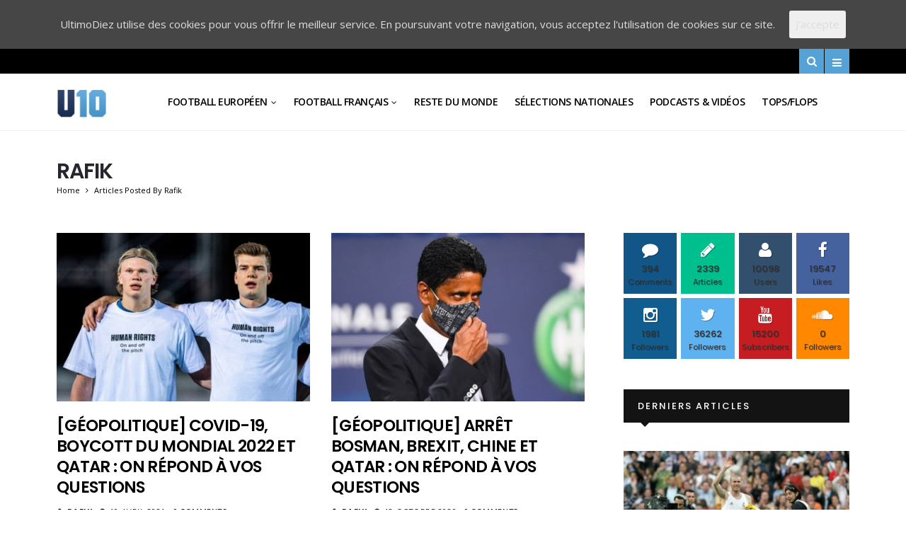

--- FILE ---
content_type: text/html; charset=UTF-8
request_url: https://ultimodiez.fr/author/rafik1/
body_size: 29830
content:
<!DOCTYPE html>
<!--[if IE 9 ]><html class="ie ie9" lang="fr-FR"> <![endif]-->
<html lang="fr-FR">
<head>
	<meta charset="UTF-8">
    <meta name="viewport" content="width=device-width, initial-scale=1, maximum-scale=1">    
    <title>Rafik, auteur sur Ultimo Diez</title>

<!-- This site is optimized with the Yoast SEO plugin v13.1 - https://yoast.com/wordpress/plugins/seo/ -->
<meta name="robots" content="max-snippet:-1, max-image-preview:large, max-video-preview:-1"/>
<link rel="canonical" href="https://ultimodiez.fr/author/rafik1/" />
<link rel="next" href="https://ultimodiez.fr/author/rafik1/page/2/" />
<meta property="og:locale" content="fr_FR" />
<meta property="og:type" content="object" />
<meta property="og:title" content="Rafik, auteur sur Ultimo Diez" />
<meta property="og:url" content="https://ultimodiez.fr/author/rafik1/" />
<meta property="og:site_name" content="Ultimo Diez" />
<meta name="twitter:card" content="summary_large_image" />
<meta name="twitter:title" content="Rafik, auteur sur Ultimo Diez" />
<script type='application/ld+json' class='yoast-schema-graph yoast-schema-graph--main'>{"@context":"https://schema.org","@graph":[{"@type":"WebSite","@id":"https://ultimodiez.fr/#website","url":"https://ultimodiez.fr/","name":"Ultimo Diez","inLanguage":"fr-FR","potentialAction":{"@type":"SearchAction","target":"https://ultimodiez.fr/?s={search_term_string}","query-input":"required name=search_term_string"}},{"@type":"ProfilePage","@id":"https://ultimodiez.fr/author/rafik1/#webpage","url":"https://ultimodiez.fr/author/rafik1/","name":"Rafik, auteur sur Ultimo Diez","isPartOf":{"@id":"https://ultimodiez.fr/#website"},"inLanguage":"fr-FR"},{"@type":["Person"],"@id":"https://ultimodiez.fr/#/schema/person/d629fbc258392f8ab208c6e48ba3a649","name":"Rafik","image":{"@type":"ImageObject","@id":"https://ultimodiez.fr/#authorlogo","inLanguage":"fr-FR","url":"https://secure.gravatar.com/avatar/c523256426adaff24495f531072746c9?s=96&d=mm&r=g","caption":"Rafik"},"description":"Menottiste je dirais m\u00eame plus Bielsiste bref l'amour m'a ray\u00e9 comme le maillot de l'Argentine","sameAs":["https://twitter.com/RafikFik1"],"mainEntityOfPage":{"@id":"https://ultimodiez.fr/author/rafik1/#webpage"}}]}</script>
<!-- / Yoast SEO plugin. -->

<link rel='dns-prefetch' href='//fonts.googleapis.com' />
<link rel='dns-prefetch' href='//s.w.org' />
<link rel="alternate" type="application/rss+xml" title="Ultimo Diez &raquo; Flux" href="https://ultimodiez.fr/feed/" />
<link rel="alternate" type="application/rss+xml" title="Ultimo Diez &raquo; Flux des commentaires" href="https://ultimodiez.fr/comments/feed/" />
<link rel="alternate" type="application/rss+xml" title="Ultimo Diez &raquo; Flux des articles écrits par Rafik" href="https://ultimodiez.fr/author/rafik1/feed/" />
		<!-- This site uses the Google Analytics by MonsterInsights plugin v7.17.0 - Using Analytics tracking - https://www.monsterinsights.com/ -->
							<script src="//www.googletagmanager.com/gtag/js?id=UA-139883043-1"  type="text/javascript" data-cfasync="false"></script>
			<script type="text/javascript" data-cfasync="false">
				var mi_version = '7.17.0';
				var mi_track_user = true;
				var mi_no_track_reason = '';
				
								var disableStr = 'ga-disable-UA-139883043-1';

				/* Function to detect opted out users */
				function __gtagTrackerIsOptedOut() {
					return document.cookie.indexOf( disableStr + '=true' ) > - 1;
				}

				/* Disable tracking if the opt-out cookie exists. */
				if ( __gtagTrackerIsOptedOut() ) {
					window[disableStr] = true;
				}

				/* Opt-out function */
				function __gtagTrackerOptout() {
					document.cookie = disableStr + '=true; expires=Thu, 31 Dec 2099 23:59:59 UTC; path=/';
					window[disableStr] = true;
				}

				if ( 'undefined' === typeof gaOptout ) {
					function gaOptout() {
						__gtagTrackerOptout();
					}
				}
								window.dataLayer = window.dataLayer || [];
				if ( mi_track_user ) {
					function __gtagTracker() {dataLayer.push( arguments );}
					__gtagTracker( 'js', new Date() );
					__gtagTracker( 'set', {
						'developer_id.dZGIzZG' : true,
						                    });
					__gtagTracker( 'config', 'UA-139883043-1', {
						forceSSL:true,link_attribution:true,					} );
										window.gtag = __gtagTracker;										(
						function () {
							/* https://developers.google.com/analytics/devguides/collection/analyticsjs/ */
							/* ga and __gaTracker compatibility shim. */
							var noopfn = function () {
								return null;
							};
							var newtracker = function () {
								return new Tracker();
							};
							var Tracker = function () {
								return null;
							};
							var p = Tracker.prototype;
							p.get = noopfn;
							p.set = noopfn;
							p.send = function (){
								var args = Array.prototype.slice.call(arguments);
								args.unshift( 'send' );
								__gaTracker.apply(null, args);
							};
							var __gaTracker = function () {
								var len = arguments.length;
								if ( len === 0 ) {
									return;
								}
								var f = arguments[len - 1];
								if ( typeof f !== 'object' || f === null || typeof f.hitCallback !== 'function' ) {
									if ( 'send' === arguments[0] ) {
										var hitConverted, hitObject = false, action;
										if ( 'event' === arguments[1] ) {
											if ( 'undefined' !== typeof arguments[3] ) {
												hitObject = {
													'eventAction': arguments[3],
													'eventCategory': arguments[2],
													'eventLabel': arguments[4],
													'value': arguments[5] ? arguments[5] : 1,
												}
											}
										}
										if ( typeof arguments[2] === 'object' ) {
											hitObject = arguments[2];
										}
										if ( typeof arguments[5] === 'object' ) {
											Object.assign( hitObject, arguments[5] );
										}
										if ( 'undefined' !== typeof (
											arguments[1].hitType
										) ) {
											hitObject = arguments[1];
										}
										if ( hitObject ) {
											action = 'timing' === arguments[1].hitType ? 'timing_complete' : hitObject.eventAction;
											hitConverted = mapArgs( hitObject );
											__gtagTracker( 'event', action, hitConverted );
										}
									}
									return;
								}

								function mapArgs( args ) {
									var gaKey, hit = {};
									var gaMap = {
										'eventCategory': 'event_category',
										'eventAction': 'event_action',
										'eventLabel': 'event_label',
										'eventValue': 'event_value',
										'nonInteraction': 'non_interaction',
										'timingCategory': 'event_category',
										'timingVar': 'name',
										'timingValue': 'value',
										'timingLabel': 'event_label',
									};
									for ( gaKey in gaMap ) {
										if ( 'undefined' !== typeof args[gaKey] ) {
											hit[gaMap[gaKey]] = args[gaKey];
										}
									}
									return hit;
								}

								try {
									f.hitCallback();
								} catch ( ex ) {
								}
							};
							__gaTracker.create = newtracker;
							__gaTracker.getByName = newtracker;
							__gaTracker.getAll = function () {
								return [];
							};
							__gaTracker.remove = noopfn;
							__gaTracker.loaded = true;
							window['__gaTracker'] = __gaTracker;
						}
					)();
									} else {
										console.log( "" );
					( function () {
							function __gtagTracker() {
								return null;
							}
							window['__gtagTracker'] = __gtagTracker;
							window['gtag'] = __gtagTracker;
					} )();
									}
			</script>
				<!-- / Google Analytics by MonsterInsights -->
				<script type="text/javascript">
			window._wpemojiSettings = {"baseUrl":"https:\/\/s.w.org\/images\/core\/emoji\/12.0.0-1\/72x72\/","ext":".png","svgUrl":"https:\/\/s.w.org\/images\/core\/emoji\/12.0.0-1\/svg\/","svgExt":".svg","source":{"concatemoji":"https:\/\/ultimodiez.fr\/wp-includes\/js\/wp-emoji-release.min.js?ver=5.2.23"}};
			!function(e,a,t){var n,r,o,i=a.createElement("canvas"),p=i.getContext&&i.getContext("2d");function s(e,t){var a=String.fromCharCode;p.clearRect(0,0,i.width,i.height),p.fillText(a.apply(this,e),0,0);e=i.toDataURL();return p.clearRect(0,0,i.width,i.height),p.fillText(a.apply(this,t),0,0),e===i.toDataURL()}function c(e){var t=a.createElement("script");t.src=e,t.defer=t.type="text/javascript",a.getElementsByTagName("head")[0].appendChild(t)}for(o=Array("flag","emoji"),t.supports={everything:!0,everythingExceptFlag:!0},r=0;r<o.length;r++)t.supports[o[r]]=function(e){if(!p||!p.fillText)return!1;switch(p.textBaseline="top",p.font="600 32px Arial",e){case"flag":return s([55356,56826,55356,56819],[55356,56826,8203,55356,56819])?!1:!s([55356,57332,56128,56423,56128,56418,56128,56421,56128,56430,56128,56423,56128,56447],[55356,57332,8203,56128,56423,8203,56128,56418,8203,56128,56421,8203,56128,56430,8203,56128,56423,8203,56128,56447]);case"emoji":return!s([55357,56424,55356,57342,8205,55358,56605,8205,55357,56424,55356,57340],[55357,56424,55356,57342,8203,55358,56605,8203,55357,56424,55356,57340])}return!1}(o[r]),t.supports.everything=t.supports.everything&&t.supports[o[r]],"flag"!==o[r]&&(t.supports.everythingExceptFlag=t.supports.everythingExceptFlag&&t.supports[o[r]]);t.supports.everythingExceptFlag=t.supports.everythingExceptFlag&&!t.supports.flag,t.DOMReady=!1,t.readyCallback=function(){t.DOMReady=!0},t.supports.everything||(n=function(){t.readyCallback()},a.addEventListener?(a.addEventListener("DOMContentLoaded",n,!1),e.addEventListener("load",n,!1)):(e.attachEvent("onload",n),a.attachEvent("onreadystatechange",function(){"complete"===a.readyState&&t.readyCallback()})),(n=t.source||{}).concatemoji?c(n.concatemoji):n.wpemoji&&n.twemoji&&(c(n.twemoji),c(n.wpemoji)))}(window,document,window._wpemojiSettings);
		</script>
		<style type="text/css">
img.wp-smiley,
img.emoji {
	display: inline !important;
	border: none !important;
	box-shadow: none !important;
	height: 1em !important;
	width: 1em !important;
	margin: 0 .07em !important;
	vertical-align: -0.1em !important;
	background: none !important;
	padding: 0 !important;
}
</style>
	<link rel='stylesheet' id='wp-block-library-css'  href='https://ultimodiez.fr/wp-includes/css/dist/block-library/style.min.css?ver=5.2.23' type='text/css' media='all' />
<style id='wp-block-library-inline-css' type='text/css'>
.has-text-align-justify{text-align:justify;}
</style>
<link rel='stylesheet' id='cookie-consent-style-css'  href='https://ultimodiez.fr/wp-content/plugins/uk-cookie-consent/assets/css/style.css?ver=5.2.23' type='text/css' media='all' />
<link rel='stylesheet' id='wp-ulike-css'  href='https://ultimodiez.fr/wp-content/plugins/wp-ulike/assets/css/wp-ulike.min.css?ver=4.4.7' type='text/css' media='all' />
<link rel='stylesheet' id='larus_fonts_url-css'  href='//fonts.googleapis.com/css?family=Poppins%3A100%2C200%2C300%2C400%2C500%2C600%2C700%2C800%2C900%2C400italic%2C700italic%2C900italic%7COpen+Sans%3A100%2C200%2C300%2C400%2C500%2C600%2C700%2C800%2C900%2C400italic%2C700italic%2C900italic%7COpen+Sans%3A100%2C200%2C300%2C400%2C500%2C600%2C700%2C800%2C900%2C400italic%2C700italic%2C900italic&#038;subset=latin%2Clatin-ext%2Ccyrillic%2Ccyrillic-ext%2Cgreek%2Cgreek-ext%2Cvietnamese&#038;ver=1.2' type='text/css' media='all' />
<link rel='stylesheet' id='bootstrap-css'  href='https://ultimodiez.fr/wp-content/themes/larus2/css/bootstrap.css?ver=1.2' type='text/css' media='all' />
<link rel='stylesheet' id='larus_style-css'  href='https://ultimodiez.fr/wp-content/themes/larus2/style.css?ver=1.2' type='text/css' media='all' />
<link rel='stylesheet' id='larus_responsive-css'  href='https://ultimodiez.fr/wp-content/themes/larus2/css/responsive.css?ver=1.2' type='text/css' media='all' />
<style id='larus_responsive-inline-css' type='text/css'>
.tagcloud a:hover,.tag-cat a:hover, .current.pagination_page, .pagination>a:hover, .tag-cat a:hover, .comment-reply-link:hover, .comment-edit-link:hover, .email_subscribe_box .buttons:hover, .jelly_homepage_builder .large_continue_reading span a:hover, .pop_post_right_slider .headding_pop_post, .menu_post_feature .builder_cat_title_list_style, .cfs_from_wrapper .cfs_submit input, .post_list_widget .recent_list_item_number, .search_close_btn_pop, .mobile_close_icons.closed_menu, .recent_post_large_widget .recent_list_item_number, .single_post_share_icons, #commentform #submit:hover,
.wpcf7-form-control.wpcf7-submit:hover, .single_post_tag_layout li a:hover, .jellywp_pagination ul li span, .jellywp_pagination ul li a:hover, .woocommerce a.remove, .woocommerce .product .onsale,
.woocommerce nav.woocommerce-pagination ul li a:focus, .woocommerce nav.woocommerce-pagination ul li a:hover, .woocommerce nav.woocommerce-pagination ul li span.current, .pagination-more div a, #infscr-loading, .header_layout_style3_custom .header_top_bar_wrapper .search_header_menu .search_header_wrapper, .header_layout_style3_custom .header_top_bar_wrapper .search_header_menu .menu_mobile_icons, .magazine_3_grid_slider .jelly_pro_post_arrow_right:hover, .magazine_3_grid_slider .jelly_pro_post_arrow_left:hover, .page_slider_grid_5_style .jelly_pro_post_arrow_left:hover, .page_slider_grid_5_style .jelly_pro_post_arrow_right:hover, .jellywp_home_builder_carousel_post .jelly_pro_post_arrow_left:hover, .jellywp_home_builder_carousel_post .jelly_pro_post_arrow_right:hover, .full-slider-main-home .jelly_pro_post_arrow_left:hover, .full-slider-main-home .jelly_pro_post_arrow_right:hover, .jl_header_magazine_style.header_layout_style3_custom #mainmenu > li.current-menu-item > a{background: #55a2d7 !important;}

.content_single_page a, .content_single_page a:hover, #nextpost:hover, #prepost:hover, .blog_large_post_style .large_post_content a:hover, .loop-large-post .post_content a, .loop-large-post .post_content a:hover, .social-icons-list-widget li a:hover, h1 a:hover, h2 a:hover, h3 a:hover, h4 a:hover, h5 a:hover, h6 a:hover, .post-meta a:hover, .large_post_share_icons li a:hover, .post_large_footer_meta .post_tag_footer a:hover, .post_large_footer_meta .post_comment_footer a:hover, .post_large_footer_meta .post_love_footer a:hover, .comment-meta .comment-author-date:hover, .comment-meta .comment-author-date:hover time, .post-meta-bot .love_post_view a:hover, .post-meta-bot .meta-comment a:hover, .meta_category_text_small a, .logged-in-as a:hover, .widget_categories ul li a:hover, .single-post-meta-wrapper span a:hover,
#menu-footer-menu li a:hover, .navigation_wrapper .jl_main_menu li li:hover > a, .navigation_wrapper .jl_main_menu li li.current-menu-item > a, .single_section_content .counts.mashsbcount,
.header_layout_style3_custom .navigation_wrapper .jl_main_menu > li:hover > a,
.navigation_wrapper .jl_main_menu > li:hover > a, .navigation_wrapper .jl_main_menu > .current-menu-item > a, .navigation_wrapper .jl_main_menu > .current-menu-parent > a, .navigation_wrapper .jl_main_menu > .current-menu-ancestor > a,
.header_layout_style5_custom .jl_random_post_link:hover, .header_layout_style5_custom #mainmenu > li > a:hover, .home_slider_post_tab_nav .slick-list .item.slick-current h5, .builder_cat_title_list_style li.current_cat_post{color: #55a2d7 !important;}
.breadcrumbs_options a{color: #000 !important;}
.pop_post_right_slider .slider_pop_post_list_items .featured_thumbnail_link{border-left: 7px solid #55a2d7 !important;}
.personal_allin_top_bar #mainmenu > li.sfHover > a, .personal_allin_top_bar #mainmenu > li.current-menu-ancestor > a{
    color: #dadada !important;
}
.blog_large_post_style .large_continue_reading span a:hover{color: #fff !important;}
.large_center_slider_container .large_continue_reading span a:hover{color: #000 !important; background:#fff !important; }
.spr-number{border: 2px solid #55a2d7 !important;}
.large_continue_reading span a:hover,
.header_layout_style5_custom .header_top_bar_wrapper .search_header_menu > .search_header_wrapper, .header_layout_style5_custom .header_top_bar_wrapper .search_header_menu .menu_mobile_icons, .footer_top_small_carousel_5 .jl_footer_car_title:after{background: #55a2d7 !important;}
.footer_top_small_carousel_5 .slick-dots li.slick-active button{background: #55a2d7; border: 1px solid #55a2d7;}
.tagcloud a:hover{border: 1px solid #55a2d7 !important;}
::selection, .jl_custom_title4 #sidebar .widget .widget-title h2:after, .jl_footer_wrapper .jl_footer_car_title:after{
    background-color: #55a2d7 !important;
}


.logo_link.jl_magazine_logo{margin-top: 20px;}
.jl_header_magazine_style.two_header_top_style.header_layout_style5_custom .logo_link{margin-top: 0px !important;}



.header_top_bar_wrapper .navigation_wrapper #jl_top_menu li a, .meta-category-small a, .item_slide_caption .post-meta.meta-main-img, .post-meta.meta-main-img, .post-meta-bot-in, .post-meta span, .single-post-meta-wrapper span, .comment time, .comment-meta .comment-author-name, .post_large_footer_meta, .blog_large_post_style .large_post_content .jelly_read_more_wrapper a, .love_post_view_header a, .header_date_display, .jl_continue_reading, .breadcrumbs_options, .menu_post_feature .builder_cat_title_list_style li, .builder_cat_title_list_style li, .main_new_ticker_wrapper .post-date, .main_new_ticker_wrapper .news_ticker_title_style, .jl_rating_front .jl_rating_value, .pop_post_right_slider .headding_pop_post, .jl_main_right_number .jl_number_list{font-family: Open Sans !important;}
#mainmenu li > a, #content_nav .menu_moble_slide > li a, .header_layout_style3_custom .navigation_wrapper > ul > li > a, .header_magazine_full_screen .navigation_wrapper .jl_main_menu > li > a{font-family: Open Sans !important;   font-weight:600 !important; text-transform: uppercase !important;}
#content_nav .menu_moble_slide > li a{font-size: 13px !important; font-weight: 600 !important;}
.content_single_page p, .single_section_content .post_content, .single_section_content .post_content p{font-size: 15px !important;}
body, p, .date_post_large_display, #search_block_top #search_query_top, .tagcloud a, .format-quote a p.quote_source, .blog_large_post_style .large_post_content .jelly_read_more_wrapper a, .blog_grid_post_style .jelly_read_more_wrapper a, .blog_list_post_style .jelly_read_more_wrapper a, .pagination-more div a,
.meta-category-small-builder a, .full-slider-wrapper .banner-carousel-item .banner-container .more_btn a, .single-item-slider .banner-carousel-item .banner-container .more_btn a{font-family:Open Sans !important; font-weight: 400 !important;}   

h1, h2, h3, h4, h5, h6, h1 a, h2 a, h3 a, h4 a, h5 a, h6 a, .postnav #prepost, .postnav  #nextpost, .bbp-forum-title, .single_post_arrow_content #prepost, .single_post_arrow_content #nextpost{font-weight: 600 !important; text-transform: uppercase !important; }
.footer_carousel .meta-comment ,.item_slide_caption h1 a,  .tickerfloat, .box-1 .inside h3, .detailholder.medium h3, .feature-post-list .feature-post-title, .widget-title h2, .image-post-title, .grid.caption_header h3, ul.tabs li a, h1, h2, h3, h4, h5, h6, .carousel_title, .postnav a, .format-aside a p.aside_title, .date_post_large_display, .social-count-plus span,
.sf-top-menu li a, .large_continue_reading span, #commentform #submit, .wpcf7-form-control.wpcf7-submit, .single_post_arrow_content #prepost, .single_post_arrow_content #nextpost{font-family:Poppins !important;}   
 


.navigation_wrapper #mainmenu.jl_main_menu > li li > a{ font-size: 12px !important; font-weight: 400 !important;}

.cat-item-11 span{background:  !important;}.cat-item-674 span{background:  !important;}.cat-item-682 span{background:  !important;}.cat-item-671 span{background:  !important;}.cat-item-10 span{background:  !important;}.cat-item-666 span{background:  !important;}.cat-item-677 span{background:  !important;}.cat-item-850 span{background:  !important;}.cat-item-4 span{background:  !important;}.cat-item-672 span{background:  !important;}.cat-item-3 span{background:  !important;}.cat-item-659 span{background:  !important;}.cat-item-658 span{background:  !important;}.cat-item-1020 span{background:  !important;}.cat-item-903 span{background:  !important;}.cat-item-5 span{background:  !important;}.cat-item-673 span{background:  !important;}.cat-item-665 span{background:  !important;}.cat-item-669 span{background:  !important;}.cat-item-664 span{background:  !important;}.cat-item-1 span{background:  !important;}.cat-item-14 span{background:  !important;}.cat-item-841 span{background:  !important;}.cat-item-1022 span{background:  !important;}.cat-item-663 span{background:  !important;}.cat-item-660 span{background:  !important;}.cat-item-667 span{background:  !important;}.cat-item-13 span{background:  !important;}.cat-item-8 span{background:  !important;}
</style>
<link rel='stylesheet' id='jetpack_css-css'  href='https://ultimodiez.fr/wp-content/plugins/jetpack/css/jetpack.css?ver=8.2.6' type='text/css' media='all' />
<link rel='stylesheet' id='wppb_stylesheet-css'  href='https://ultimodiez.fr/wp-content/plugins/profile-builder/assets/css/style-front-end.css?ver=3.4.2' type='text/css' media='all' />
<script type='text/javascript'>
/* <![CDATA[ */
var user_review_script = {"post_id":"55888","ajaxurl":"https:\/\/ultimodiez.fr\/wp-admin\/admin-ajax.php"};
/* ]]> */
</script>
<script type='text/javascript' src='https://ultimodiez.fr/wp-includes/js/jquery/jquery.js?ver=1.12.4-wp'></script>
<script type='text/javascript' src='https://ultimodiez.fr/wp-includes/js/jquery/jquery-migrate.min.js?ver=1.4.1'></script>
<script type='text/javascript'>
/* <![CDATA[ */
var monsterinsights_frontend = {"js_events_tracking":"true","download_extensions":"doc,pdf,ppt,zip,xls,docx,pptx,xlsx","inbound_paths":"[{\"path\":\"\\\/go\\\/\",\"label\":\"affiliate\"},{\"path\":\"\\\/recommend\\\/\",\"label\":\"affiliate\"}]","home_url":"https:\/\/ultimodiez.fr","hash_tracking":"false","ua":"UA-139883043-1"};
/* ]]> */
</script>
<script type='text/javascript' src='https://ultimodiez.fr/wp-content/plugins/google-analytics-for-wordpress/assets/js/frontend-gtag.min.js?ver=7.17.0'></script>
<link rel='https://api.w.org/' href='https://ultimodiez.fr/wp-json/' />
<link rel="EditURI" type="application/rsd+xml" title="RSD" href="https://ultimodiez.fr/xmlrpc.php?rsd" />
<link rel="wlwmanifest" type="application/wlwmanifest+xml" href="https://ultimodiez.fr/wp-includes/wlwmanifest.xml" /> 
<meta name="generator" content="WordPress 5.2.23" />
<style id="ctcc-css" type="text/css" media="screen">
				#catapult-cookie-bar {
					box-sizing: border-box;
					max-height: 0;
					opacity: 0;
					z-index: 99999;
					overflow: hidden;
					color: #ddd;
					position: fixed;
					left: 0;
					top: 0;
					width: 100%;
					background-color: #464646;
				}
				#catapult-cookie-bar a {
					color: #fff;
				}
				#catapult-cookie-bar .x_close span {
					background-color: ;
				}
				button#catapultCookie {
					background:;
					color: ;
					border: 0; padding: 6px 9px; border-radius: 3px;
				}
				#catapult-cookie-bar h3 {
					color: #ddd;
				}
				.has-cookie-bar #catapult-cookie-bar {
					opacity: 1;
					max-height: 999px;
					min-height: 30px;
				}</style><meta name="google-site-verification" content="tMBhv0SchQBdjKLVt8dqR_46bd6x1pq4wdP4pmvPxpQ" />
<link rel='dns-prefetch' href='//v0.wordpress.com'/>
<link rel='dns-prefetch' href='//jetpack.wordpress.com'/>
<link rel='dns-prefetch' href='//s0.wp.com'/>
<link rel='dns-prefetch' href='//s1.wp.com'/>
<link rel='dns-prefetch' href='//s2.wp.com'/>
<link rel='dns-prefetch' href='//public-api.wordpress.com'/>
<link rel='dns-prefetch' href='//0.gravatar.com'/>
<link rel='dns-prefetch' href='//1.gravatar.com'/>
<link rel='dns-prefetch' href='//2.gravatar.com'/>
<style type='text/css'>img#wpstats{display:none}</style><link rel="icon" href="https://ultimodiez.fr/wp-content/uploads/2016/05/cropped-logou10mat-2-32x32.png" sizes="32x32" />
<link rel="icon" href="https://ultimodiez.fr/wp-content/uploads/2016/05/cropped-logou10mat-2-192x192.png" sizes="192x192" />
<link rel="apple-touch-icon-precomposed" href="https://ultimodiez.fr/wp-content/uploads/2016/05/cropped-logou10mat-2-180x180.png" />
<meta name="msapplication-TileImage" content="https://ultimodiez.fr/wp-content/uploads/2016/05/cropped-logou10mat-2-270x270.png" />
			<style type="text/css" id="wp-custom-css">
				.meta-category-small, .meta-category-small.cus_bgcolor_wrapper {
	display: none
}			</style>
		<meta data-pso-pv="1.2.1" data-pso-pt="archive" data-pso-th="b870dbd0be5c45048b2a78a4e8ef47be"><script async src="//pagead2.googlesyndication.com/pagead/js/adsbygoogle.js"></script><script pagespeed_no_defer="" data-pso-version="20170403_083938">window.dynamicgoogletags={config:[]};dynamicgoogletags.config=["ca-pub-6492907581231074",[[]],[[[[null,[[120,139]],null,19,1,1],[null,[[280,299]],null,30,1,1],[null,[[360,399],[460,519]],null,33,1,1]],[[["ARTICLE",0,null,["post"],1],["10px","10px",0],0,[0],null,0],[["ARTICLE",0,null,["post"],2],["10px","10px",0],0,[0],null,0],[["ARTICLE",0,null,["post"],-1],["10px","10px",0],3,[0],null,0],[["ARTICLE",1,null,["post"],1],["10px","10px",0],0,[0],null,0],[["ARTICLE",1,null,["post"],2],["10px","10px",0],0,[0],null,0],[["ARTICLE",1,null,["post"],-1],["10px","10px",0],3,[0],null,0],[["ARTICLE",2,null,["post"],1],["10px","10px",0],0,[0],null,0],[["ARTICLE",2,null,["post"],2],["10px","10px",0],0,[0],null,0],[["ARTICLE",2,null,["post"],-1],["10px","10px",0],3,[0],null,0],[["ARTICLE",0,null,["post"],3],["10px","10px",0],0,[0],null,0],[["ARTICLE",1,null,["post"],3],["10px","10px",0],0,[0],null,0],[["ARTICLE",2,null,["post"],3],["10px","10px",0],0,[0],null,0]],["2762779748","4239512944","5716246142","7192979340","8669712540"],["ARTICLE",null,null,["post"]],"20170214_040801",2]],"WordPressArchive","1257097744",null,0.01,null,[null,1494934013924],0.01,0,null,null,"http://ultimodiez.fr"];(function(){var h=this,aa=function(a){var b=typeof a;if("object"==b)if(a){if(a instanceof Array)return"array";if(a instanceof Object)return b;var c=Object.prototype.toString.call(a);if("[object Window]"==c)return"object";if("[object Array]"==c||"number"==typeof a.length&&"undefined"!=typeof a.splice&&"undefined"!=typeof a.propertyIsEnumerable&&!a.propertyIsEnumerable("splice"))return"array";if("[object Function]"==c||"undefined"!=typeof a.call&&"undefined"!=typeof a.propertyIsEnumerable&&!a.propertyIsEnumerable("call"))return"function"}else return"null";
else if("function"==b&&"undefined"==typeof a.call)return"object";return b},p=function(a){return"number"==typeof a},ba=function(a,b){var c=Array.prototype.slice.call(arguments,1);return function(){var b=c.slice();b.push.apply(b,arguments);return a.apply(this,b)}},r=function(a,b){function c(){}c.prototype=b.prototype;a.Ra=b.prototype;a.prototype=new c;a.prototype.constructor=a;a.Ta=function(a,c,f){for(var d=Array(arguments.length-2),e=2;e<arguments.length;e++)d[e-2]=arguments[e];return b.prototype[c].apply(a,
d)}};var ca=String.prototype.trim?function(a){return a.trim()}:function(a){return a.replace(/^[\s\xa0]+|[\s\xa0]+$/g,"")},da=function(a,b){return a<b?-1:a>b?1:0},ea=function(a){return String(a).replace(/\-([a-z])/g,function(a,c){return c.toUpperCase()})};var fa=Array.prototype.forEach?function(a,b,c){Array.prototype.forEach.call(a,b,c)}:function(a,b,c){for(var d=a.length,e="string"==typeof a?a.split(""):a,f=0;f<d;f++)f in e&&b.call(c,e[f],f,a)};var ga=function(a){ga[" "](a);return a};ga[" "]=function(){};var ia=function(a,b){var c=ha;Object.prototype.hasOwnProperty.call(c,a)||(c[a]=b(a))};var t;a:{var ja=h.navigator;if(ja){var ka=ja.userAgent;if(ka){t=ka;break a}}t=""}var v=function(a){return-1!=t.indexOf(a)};var la=v("Opera"),w=v("Trident")||v("MSIE"),ma=v("Edge"),na=v("Gecko")&&!(-1!=t.toLowerCase().indexOf("webkit")&&!v("Edge"))&&!(v("Trident")||v("MSIE"))&&!v("Edge"),oa=-1!=t.toLowerCase().indexOf("webkit")&&!v("Edge"),pa=function(){var a=h.document;return a?a.documentMode:void 0},qa;
a:{var ra="",sa=function(){var a=t;if(na)return/rv\:([^\);]+)(\)|;)/.exec(a);if(ma)return/Edge\/([\d\.]+)/.exec(a);if(w)return/\b(?:MSIE|rv)[: ]([^\);]+)(\)|;)/.exec(a);if(oa)return/WebKit\/(\S+)/.exec(a);if(la)return/(?:Version)[ \/]?(\S+)/.exec(a)}();sa&&(ra=sa?sa[1]:"");if(w){var ta=pa();if(null!=ta&&ta>parseFloat(ra)){qa=String(ta);break a}}qa=ra}
var ua=qa,ha={},va=function(a){ia(a,function(){for(var b=0,c=ca(String(ua)).split("."),d=ca(String(a)).split("."),e=Math.max(c.length,d.length),f=0;0==b&&f<e;f++){var g=c[f]||"",k=d[f]||"";do{g=/(\d*)(\D*)(.*)/.exec(g)||["","","",""];k=/(\d*)(\D*)(.*)/.exec(k)||["","","",""];if(0==g[0].length&&0==k[0].length)break;b=da(0==g[1].length?0:parseInt(g[1],10),0==k[1].length?0:parseInt(k[1],10))||da(0==g[2].length,0==k[2].length)||da(g[2],k[2]);g=g[3];k=k[3]}while(0==b)}return 0<=b})},wa;var xa=h.document;
wa=xa&&w?pa()||("CSS1Compat"==xa.compatMode?parseInt(ua,10):5):void 0;var x=function(){},ya="function"==typeof Uint8Array,z=function(a,b,c){a.a=null;b||(b=[]);a.Va=void 0;a.M=-1;a.l=b;a:{if(a.l.length){b=a.l.length-1;var d=a.l[b];if(d&&"object"==typeof d&&"array"!=aa(d)&&!(ya&&d instanceof Uint8Array)){a.R=b-a.M;a.G=d;break a}}a.R=Number.MAX_VALUE}a.Ua={};if(c)for(b=0;b<c.length;b++)d=c[b],d<a.R?(d+=a.M,a.l[d]=a.l[d]||y):a.G[d]=a.G[d]||y},y=[],A=function(a,b){if(b<a.R){b+=a.M;var c=a.l[b];return c===y?a.l[b]=[]:c}c=a.G[b];return c===y?a.G[b]=[]:c},Aa=function(a){a=
A(za,a);return null==a?a:+a},B=function(a,b,c){b<a.R?a.l[b+a.M]=c:a.G[b]=c},C=function(a,b,c){a.a||(a.a={});if(!a.a[c]){var d=A(a,c);d&&(a.a[c]=new b(d))}return a.a[c]},D=function(a,b,c){a.a||(a.a={});if(!a.a[c]){for(var d=A(a,c),e=[],f=0;f<d.length;f++)e[f]=new b(d[f]);a.a[c]=e}b=a.a[c];b==y&&(b=a.a[c]=[]);return b},Ba=function(a,b,c){a.a||(a.a={});c=c||[];for(var d=[],e=0;e<c.length;e++)d[e]=E(c[e]);a.a[b]=c;B(a,b,d)},Ca=function(a){if(a.a)for(var b in a.a){var c=a.a[b];if("array"==aa(c))for(var d=
0;d<c.length;d++)c[d]&&E(c[d]);else c&&E(c)}},E=function(a){Ca(a);return a.l};x.prototype.toString=function(){Ca(this);return this.l.toString()};var Da=function(a){var b;if("array"==aa(a)){for(var c=Array(a.length),d=0;d<a.length;d++)null!=(b=a[d])&&(c[d]="object"==typeof b?Da(b):b);return c}if(ya&&a instanceof Uint8Array)return new Uint8Array(a);c={};for(d in a)null!=(b=a[d])&&(c[d]="object"==typeof b?Da(b):b);return c};var Ea=function(a,b){this.events=[];this.Ga=b||h;var c=null;b&&(b.google_js_reporting_queue=b.google_js_reporting_queue||[],this.events=b.google_js_reporting_queue,c=b.google_measure_js_timing);this.ia=null!=c?c:Math.random()<a};Ea.prototype.disable=function(){fa(this.events,this.ya,this);this.events.length=0;this.ia=!1};Ea.prototype.ya=function(a){var b=this.Ga.performance;a&&b&&b.clearMarks&&(b.clearMarks("goog_"+a.uniqueId+"_start"),b.clearMarks("goog_"+a.uniqueId+"_end"))};var Fa=function(){var a=!1;try{var b=Object.defineProperty({},"passive",{get:function(){a=!0}});h.addEventListener("test",null,b)}catch(c){}return a}();var Ha=function(){var a=Ga;try{var b;if(b=!!a&&null!=a.location.href)a:{try{ga(a.foo);b=!0;break a}catch(c){}b=!1}return b}catch(c){return!1}},Ia=function(a,b){for(var c in a)Object.prototype.hasOwnProperty.call(a,c)&&b.call(void 0,a[c],c,a)};var Ja=function(a,b,c,d,e){this.la=c||4E3;this.H=a||"&";this.wa=b||",$";this.T=void 0!==d?d:"trn";this.Sa=e||null;this.va=!1;this.V={};this.Ja=0;this.L=[]},Ma=function(a,b,c,d){b=b+"//"+c+d;var e=Ka(a)-d.length-0;if(0>e)return"";a.L.sort(function(a,b){return a-b});d=null;c="";for(var f=0;f<a.L.length;f++)for(var g=a.L[f],k=a.V[g],m=0;m<k.length;m++){if(!e){d=null==d?g:d;break}var l=La(k[m],a.H,a.wa);if(l){l=c+l;if(e>=l.length){e-=l.length;b+=l;c=a.H;break}else a.va&&(c=e,l[c-1]==a.H&&--c,b+=l.substr(0,
c),c=a.H,e=0);d=null==d?g:d}}f="";a.T&&null!=d&&(f=c+a.T+"="+(a.Sa||d));return b+f+""},Ka=function(a){if(!a.T)return a.la;var b=1,c;for(c in a.V)b=c.length>b?c.length:b;return a.la-a.T.length-b-a.H.length-1},La=function(a,b,c,d,e){var f=[];Ia(a,function(a,k){(a=Na(a,b,c,d,e))&&f.push(k+"="+a)});return f.join(b)},Na=function(a,b,c,d,e){if(null==a)return"";b=b||"&";c=c||",$";"string"==typeof c&&(c=c.split(""));if(a instanceof Array){if(d=d||0,d<c.length){for(var f=[],g=0;g<a.length;g++)f.push(Na(a[g],
b,c,d+1,e));return f.join(c[d])}}else if("object"==typeof a)return e=e||0,2>e?encodeURIComponent(La(a,b,c,d,e+1)):"...";return encodeURIComponent(String(a))};var Ra=function(a,b,c,d){var e=Pa;if((c?e.Pa:Math.random())<(d||e.za))try{var f;b instanceof Ja?f=b:(f=new Ja,Ia(b,function(a,b){var c=f,d=c.Ja++,e={};e[b]=a;a=[e];c.L.push(d);c.V[d]=a}));var g=Ma(f,e.Ma,e.Ba,e.La+a+"&");g&&Qa(g)}catch(k){}},Qa=function(a){h.google_image_requests||(h.google_image_requests=[]);var b=h.document.createElement("img");b.src=a;h.google_image_requests.push(b)};var Sa;if(!(Sa=!na&&!w)){var Ta;if(Ta=w)Ta=9<=Number(wa);Sa=Ta}Sa||na&&va("1.9.1");w&&va("9");var F=function(a,b,c,d){this.top=a;this.right=b;this.bottom=c;this.left=d};F.prototype.floor=function(){this.top=Math.floor(this.top);this.right=Math.floor(this.right);this.bottom=Math.floor(this.bottom);this.left=Math.floor(this.left);return this};var Ua=document,Va=window;var Wa=!!window.google_async_iframe_id,Ga=Wa&&window.parent||window;var Pa,G;if(Wa&&!Ha()){var Xa="."+Ua.domain;try{for(;2<Xa.split(".").length&&!Ha();)Ua.domain=Xa=Xa.substr(Xa.indexOf(".")+1),Ga=window.parent}catch(a){}Ha()||(Ga=window)}G=Ga;var Ya=new Ea(1,G);Pa=new function(){this.Ma="http:"===Va.location.protocol?"http:":"https:";this.Ba="pagead2.googlesyndication.com";this.La="/pagead/gen_204?id=";this.za=.01;this.Pa=Math.random()};
if("complete"==G.document.readyState)G.google_measure_js_timing||Ya.disable();else if(Ya.ia){var Za=function(){G.google_measure_js_timing||Ya.disable()};G.addEventListener?G.addEventListener("load",Za,Fa?void 0:!1):G.attachEvent&&G.attachEvent("onload",Za)};var H=function(a){this.na={};this.na.c=a;this.o=[];this.u=null;this.v=[];this.ea=0};H.prototype.g=function(a){for(var b=0;b<this.o.length;b++)if(this.o[b]==a)return this;this.o.push(a);return this};var $a=function(a,b){a.u=a.u?a.u:b;return a};H.prototype.C=function(a){for(var b=0;b<this.v.length;b++)if(this.v[b]==a)return this;this.v.push(a);return this};
H.prototype.getData=function(a){var b=this.na,c={},d;for(d in b)c[d]=b[d];0<this.ea&&(c.t=this.ea);c.err=this.o.join();c.warn=this.v.join();if(this.u){c.excp_n=this.u.name;c.excp_m=this.u.message&&this.u.message.substring(0,512);if(b=this.u.stack){d=this.u.stack;try{-1==d.indexOf("")&&(d="\n"+d);for(var e;d!=e;)e=d,d=d.replace(/((https?:\/..*\/)[^\/:]*:\d+(?:.|\n)*)\2/,"$1");b=d.replace(/\n */g,"\n")}catch(f){b=""}}c.excp_s=b}c.w=0<a.innerWidth?a.innerWidth:null;c.h=0<a.innerHeight?a.innerHeight:
null;return c};var bb=function(a,b){ab(a,a.Ea,a.X,b)},ab=function(a,b,c,d){var e=d.u;d=d.getData(a.K);a.Ha?(d.type=b,a.K.console.log(d),e&&a.K.console.error(e)):0<c&&(d.r=c,Ra(b,d,"jserror"!=b,c))};var I=function(a){return a.dynamicgoogletags=a.dynamicgoogletags||{}};var J=function(a){z(this,a,cb)};r(J,x);var cb=[4];J.prototype.getId=function(){return A(this,3)};var K=function(a){z(this,a,null)};r(K,x);var db=function(a){z(this,a,null)};r(db,x);var L=function(a){return C(a,J,1)},fb=function(a){z(this,a,eb)};r(fb,x);var eb=[1];fb.prototype.i=function(){return D(this,db,1)};fb.prototype.pa=function(a){Ba(this,1,a)};var M=function(a){z(this,a,gb)};r(M,x);var gb=[2];M.prototype.ka=function(){return A(this,3)};M.prototype.qa=function(a){B(this,3,a)};var hb=function(a){z(this,a,null)};r(hb,x);var N=function(a){z(this,a,ib)};r(N,x);var ib=[1,2,3];N.prototype.i=function(){return D(this,db,2)};
N.prototype.pa=function(a){Ba(this,2,a)};var O=function(a){z(this,a,jb)};r(O,x);var jb=[3];O.prototype.A=function(){return A(this,1)};O.prototype.D=function(){return C(this,fb,2)};O.prototype.O=function(){return A(this,4)};O.prototype.ka=function(){return A(this,5)};O.prototype.qa=function(a){B(this,5,a)};O.prototype.N=function(){return C(this,kb,9)};var kb=function(a){z(this,a,null)};r(kb,x);var lb=function(a){this.m=a;this.sa=[]};lb.prototype.f=function(){return 0<D(this.m,N,3).length?D(this.m,N,3)[0]:null};var mb=function(a){var b=["adsbygoogle-placeholder"];a=a.className?a.className.split(/\s+/):[];for(var c={},d=0;d<a.length;++d)c[a[d]]=!0;for(d=0;d<b.length;++d)if(!c[b[d]])return!1;return!0};var nb=function(a,b){for(var c=0;c<b.length;c++){var d=b[c],e=ea(d.Wa);a[e]=d.value}},qb=function(a,b){var c=ob;b.setAttribute("data-adsbygoogle-status","reserved");b={element:b};(c=c&&c.Na)&&(b.params=c);pb(a).push(b)},pb=function(a){return a.adsbygoogle=a.adsbygoogle||[]};var rb=function(a,b){if(!a)return!1;a=b.getComputedStyle?b.getComputedStyle(a,null):a.currentStyle;if(!a)return!1;a=a.cssFloat||a.styleFloat;return"left"==a||"right"==a},sb=function(a){for(a=a.previousSibling;a&&1!=a.nodeType;)a=a.previousSibling;return a?a:null},tb=function(a){return!!a.nextSibling||!!a.parentNode&&tb(a.parentNode)};var ub=function(a,b){var c=a.length;if(null!=c)for(var d=0;d<c;d++)b.call(void 0,a[d],d)};var vb=function(a,b,c,d){this.ma=a;this.$=b;this.aa=c;this.P=d};vb.prototype.query=function(a){var b=[];try{b=a.querySelectorAll(this.ma)}catch(f){}if(!b.length)return[];a=b;b=a.length;if(0<b){for(var c=Array(b),d=0;d<b;d++)c[d]=a[d];a=c}else a=[];a=wb(this,a);p(this.$)&&(b=this.$,0>b&&(b+=a.length),a=0<=b&&b<a.length?[a[b]]:[]);if(p(this.aa)){b=[];for(c=0;c<a.length;c++){var d=xb(a[c]),e=this.aa;0>e&&(e+=d.length);0<=e&&e<d.length&&b.push(d[e])}a=b}return a};
vb.prototype.toString=function(){return JSON.stringify({nativeQuery:this.ma,occurrenceIndex:this.$,paragraphIndex:this.aa,ignoreMode:this.P})};
var wb=function(a,b){if(null==a.P)return b;switch(a.P){case 1:return b.slice(1);case 2:return b.slice(0,b.length-1);case 3:return b.slice(1,b.length-1);case 0:return b;default:throw Error("Unknown ignore mode: "+a.P);}},xb=function(a){var b=[];ub(a.getElementsByTagName("p"),function(a){100<=yb(a)&&b.push(a)});return b},yb=function(a){if(3==a.nodeType)return a.length;if(1!=a.nodeType||"SCRIPT"==a.tagName)return 0;var b=0;ub(a.childNodes,function(a){b+=yb(a)});return b},zb=function(a){return 0==a.length||
isNaN(a[0])?a:"\\"+(30+parseInt(a[0],10))+" "+a.substring(1)};var Ab=function(a,b){var c=0,d=A(a,6);if(void 0!==d)switch(d){case 0:c=1;break;case 1:c=2;break;case 2:c=3}var d=null,e=A(a,7);if(A(a,1)||a.getId()||0<A(a,4).length){var f=a.getId(),g=A(a,1),e=A(a,4),d=A(a,2);a=A(a,5);var k="";g&&(k+=g);f&&(k+="#"+zb(f));if(e)for(f=0;f<e.length;f++)k+="."+zb(e[f]);d=(e=k)?new vb(e,d,a,c):null}else e&&(d=new vb(e,A(a,2),A(a,5),c));return d?d.query(b):[]},Bb=function(a,b){if(a==b)return!0;if(!a||!b||A(a,1)!=A(b,1)||A(a,2)!=A(b,2)||a.getId()!=b.getId()||A(a,7)!=A(b,
7)||A(a,5)!=A(b,5)||A(a,6)!=A(b,6))return!1;a=A(a,4);b=A(b,4);if(a||b)if(a&&b&&a.length==b.length)for(var c=0;c<a.length;c++){if(a[c]!=b[c])return!1}else return!1;return!0};var Cb=function(a){a=a.document;return("CSS1Compat"==a.compatMode?a.documentElement:a.body)||{}},Db=function(a){return void 0===a.pageYOffset?(a.document.documentElement||a.document.body.parentNode||a.document.body).scrollTop:a.pageYOffset};var Eb=function(a,b){b=L(b);if(!b)return null;a=Ab(b,a);return 0<a.length?a[0]:null},Gb=function(a,b){b=Fb(a,b,!0);return p(b)&&!(b<=Cb(a).clientHeight)},Hb=function(a,b){return a.body?b-a.body.getBoundingClientRect().top:b},Fb=function(a,b,c){if(!c||!p(A(b,8))){var d=Eb(a.document,b);if(d){var e=null!=C(b,K,2)?A(C(b,K,2),3):void 0;c=a.document.createElement("div");c.className="googlepublisherpluginad";var f=c.style;f.textAlign="center";f.width="100%";f.height="0px";f.clear=e?"both":"none";Ib(c,d,
A(b,3));d=c.getBoundingClientRect().top+Db(a);c.parentNode.removeChild(c);B(b,8,d)}}b=A(b,8);return p(b)?b-Db(a):null},Jb={0:0,1:1,2:2,3:3},Kb={0:"auto",1:"horizontal",2:"vertical",3:"rectangle"},Lb=function(a,b){a.sort(function(a,d){a=Fb(b,a,!0);a=p(a)?a:Number.POSITIVE_INFINITY;d=Fb(b,d,!0);d=p(d)?d:Number.POSITIVE_INFINITY;return a-d})},Ib=function(a,b,c){switch(Jb[c]){case 0:b.parentNode&&b.parentNode.insertBefore(a,b);break;case 3:if(c=b.parentNode){var d=b.nextSibling;if(d&&d.parentNode!=c)for(;d&&
8==d.nodeType;)d=d.nextSibling;c.insertBefore(a,d)}break;case 1:b.insertBefore(a,b.firstChild);break;case 2:b.appendChild(a)}if(1!=b.nodeType?0:"INS"==b.tagName&&mb(b))b.style.display="block"};var ob=new function(){this.ha="googlepublisherpluginad";this.Na={google_tag_origin:"pso"}},P=function(a){this.b=a;this.j=[];this.da=0;this.o=[];this.v=[];this.Y=null;this.oa=!1},Mb=function(a,b){a=C(a.f(),J,4);if(!(a&&b&&A(b,1)==A(a,1)&&b.getId()==a.getId()&&p(A(b,2))&&p(A(b,5))))return!1;a=A(a,4);b=A(b,4);if(a.length!=b.length)return!1;for(var c=0;c<a.length;++c)if(b[c]!=a[c])return!1;return!0},Nb=function(a){var b=p(void 0)?void 0:20,c=a.f(),d=c.i(),e=C(c,J,4);if(!(a.oa||0>=b)&&e&&0!=Ab(e,a.b.document).length){a.oa=
!0;for(var c=[],f=0;f<d.length;++f){var g=d[f],k=L(g);if(Mb(a,k)){var m=A(k,2),k=A(k,5);null!=m&&null!=k&&0<=m&&0<=k&&(!c[m]||A(L(c[m]),5)<k)&&(c[m]=g)}}k=0;d=Ab(e,a.b.document);for(m=0;m<c.length&&k<b;++m){var e=k,f=a,l=d[m],g=c[m],k=b-k,u=f.f().i(),q=0;if(l&&g){l=xb(l).length;switch(A(L(g),6)){case 0:case 1:--l;break;case 2:l-=2}for(var n=A(L(g),5)+1;n<l&&q<k;++n){var Oa=new g.constructor(Da(E(g))),Hc=L(Oa);B(Hc,5,n);u.push(Oa);q++}}q&&f.f().pa(u);k=e+q}}};
P.prototype.g=function(a){for(var b=0;b<this.o.length;++b)if(this.o[b]==a)return;this.o.push(a)};P.prototype.C=function(a){for(var b=0;b<this.v.length;++b)if(this.v[b]==a)return;this.v.push(a)};
var Ob=function(a,b,c){var d=Jb[A(b,3)],e=Eb(a.b.document,b);if(e){var f=L(b)?A(L(b),2):void 0,g;a:{g=a.b;if(null!=f)switch(d){case 0:g=rb(sb(e),g);break a;case 3:g=rb(e,g);break a;case 2:f=e.lastChild;g=rb(f?1==f.nodeType?f:sb(f):null,g);break a}g=!1}if(!g&&(c||2!=d||tb(e))&&(c=1==d||2==d?e:e.parentNode,!c||(1!=c.nodeType?0:"INS"==c.tagName&&mb(c))||!(0>=c.offsetWidth)))a:if(A(b,7))a.C(8);else{b:if(A(b,5))c=A(b,5);else{if(c=Q(a).f())if(c=A(c,3),a.da<c.length){c=c[a.da++];break b}a.g(4);c=null}if(null!=
c){B(b,7,!0);d=[];(g=a.O())&&d.push(g);g=Q(a).sa;for(f=0;f<g.length;++f)d.push(g[f]);p(A(b,9))&&d.push("pso-lv-"+A(b,9));var k=a.b.document;g=a.A();var f=A(b,6),f=null!=f?Kb[f]:f,m=C(b,K,2),l={};m&&(l.ra=A(m,1),l.ga=A(m,2),l.xa=!!A(m,3));var m=c,u=ob,q=k.createElement("div"),n=q.style;n.textAlign="center";n.width="100%";n.height="auto";n.clear=l.xa?"both":"none";l.Ka&&nb(n,l.Ka);k=k.createElement("ins");n=k.style;n.display="block";n.margin="auto";n.backgroundColor="transparent";l.ra&&(n.marginTop=
l.ra);l.ga&&(n.marginBottom=l.ga);l.ta&&nb(n,l.ta);q.appendChild(k);k.setAttribute("data-ad-format",f?f:"auto");if(f=u&&u.ha)q.className=f;k.className="adsbygoogle";k.setAttribute("data-ad-client",g);m&&k.setAttribute("data-ad-slot",m);d.length&&k.setAttribute("data-ad-channel",d.join("+"));Ib(q,e,A(b,3));try{qb(a.b,k)}catch(Oa){A(b,5)!=c&&a.da--;B(b,7,!1);a.C(6);q&&q.parentNode&&q.parentNode.removeChild(q);break a}a.j.push(q)}}}},Pb=function(a,b){for(var c=Number.POSITIVE_INFINITY,d=0;d<a.j.length;++d)var e=
a.j[d].getBoundingClientRect().top,f=a.j[d].getBoundingClientRect().bottom,c=Math.min(c,b<e?e-b:f<b?b-f:0);return c},Q=function(a){a=I(a.b).ps||null;if(!a)throw Error("No placementState");return a},Qb=function(a,b){var c=Q(a).m;if(!c||!c.A())return a.g(5),!1;c=D(c,N,3)[0];return c?A(c,3).length<b?(a.g(4),a.g(5),!1):!0:(a.g(5),!1)};P.prototype.A=function(){return Q(this).m.A()||""};P.prototype.O=function(){return Q(this).m.O()||void 0};P.prototype.D=function(){return Q(this).m.D()||new fb};
P.prototype.f=function(){var a=Q(this).f();if(!a)throw Error("No mConfig");return a};var Rb=function(a){a=A(a.f(),6);return null!=a&&0<a};var Sb=function(){this.I=this.J=this.ba=null};var R=function(a){P.call(this,a)};r(R,P);R.prototype.apply=function(a){var b;(b=Q(this).m)&&b.A()&&b.D()?b=!0:(this.g(5),b=!1);if(b){b=this.D().i();for(var c=0;c<b.length;c++){var d=b[c];A(d,7)||Ob(this,d,a)}}};R.prototype.B=function(){return(0==this.D().i().length||0<this.j.length)&&0==this.o.length};var Tb=function(a){P.call(this,a);if(Qb(this,0)){a=this.D().i();for(var b=this.f().i(),c=0;c<a.length;c++){var d=a[c],e;a:{e=d;var f=b;if(e&&L(e))for(var g=0;g<f.length;g++){var k=f[g];if(A(e,3)==A(k,3)&&Bb(L(e),L(k))){e=k;break a}}e=null}e&&C(e,K,2)&&(e=C(e,K,2),d.a||(d.a={}),f=e?E(e):e,d.a[2]=e,B(d,2,f))}}};r(Tb,R);var Vb=function(a,b){var c=void 0===b.pageXOffset?(b.document.documentElement||b.document.body.parentNode||b.document.body).scrollLeft:b.pageXOffset,d=Db(b);if(a.getBoundingClientRect)return a=a.getBoundingClientRect(),Ub(a)?new F(a.top+d,a.right+c,a.bottom+d,a.left+c):new F(0,0,0,0);b=b.document.createRange();b.selectNodeContents(a);return b.collapsed?new F(0,0,0,0):b.getBoundingClientRect?(a=b.getBoundingClientRect(),Ub(a)?new F(a.top+d,a.right+c,a.bottom+d,a.left+c):new F(0,0,0,0)):new F(0,0,0,
0)},Ub=function(a){return!!a&&p(a.top)&&!isNaN(a.top)&&p(a.right)&&!isNaN(a.right)&&p(a.bottom)&&!isNaN(a.bottom)&&p(a.left)&&!isNaN(a.left)};var $b=function(a){this.K=a;this.Fa=Wb(a);this.ua=S("ins.adsbygoogle",a);this.fa=Xb(a);this.Oa=S("[__lsu_res=reserved]",a);this.U=[];a=Yb(this);for(var b=0;b<a.length;b++)this.U.push(new Zb(a[b]))},Wb=function(a){var b=a.googletag;if(!b||"function"!=typeof b.pubads)return S("div[id^=div-gpt-ad]",a);var c=[];try{for(var d=b.pubads().getSlots(),b=0;b<d.length;b++){var e=d[b].getSlotElementId(),f=a.document.getElementById(e);null!=f&&c.push(f)}}catch(g){Ra("ladd_evt",{ok:0,err:g.toString()},!0,.1)}return c},
Xb=function(a){return S("iframe[id^=aswift_],iframe[id^=google_ads_frame]",a)},S=function(a,b){return Array.prototype.slice.call(b.document.querySelectorAll(a))},Yb=function(a){return[].concat(a.Fa,a.ua,a.fa,a.Oa)},Zb=function(a){this.Ca=a;this.W=null};var T=function(a){P.call(this,a)};r(T,P);T.prototype.apply=function(){};T.prototype.B=function(){var a;if(Rb(this)){a=this.b;var b=Wb(a);a=0<[].concat(b,S("ins.adsbygoogle",a),Xb(a),S("[__lsu_res=reserved]",a)).length}else a=!0;return a};var ac=function(a){P.call(this,a);this.F=null};r(ac,P);
ac.prototype.apply=function(a){if(a&&Qb(this,2)){Nb(this);a=Cb(this.b).clientHeight||640;null==this.F&&(this.F=new $b(this.b));var b=this.F.fa.length;if(!(5<=b)){var b=Math.min(2,5-b),c=this.f().i();Lb(c,this.b);for(var d=0;d<c.length&&this.j.length<b;++d){var e=c[d];if(Gb(this.b,e)){var f=Fb(this.b,e,!0);if(void 0!==f){var g;a:{g=this.F;for(var k=a,m=f,l=0;l<g.U.length;l++){var u=m,q=k,n;n=g.U[l];n.W||(n.W=Vb(n.Ca,g.K));n=n.W;if(n.top-q<u&&u<n.bottom+q){g=!0;break a}}g=!1}g||Pb(this,f)<a||Ob(this,
e,!0)}}}0==this.j.length&&this.C(1)}}};ac.prototype.B=function(){return Rb(this)?0<Yb(this.F).length:!0};var bc=function(a){P.call(this,a);this.Z=!1};r(bc,T);
bc.prototype.apply=function(a){if(a&&!this.Z){var b;a:{var c=this.b.document;b=c.body;if(a&&b){a=this.A();var d=ob,e=c.createElement("div");e.style.display="block";if(d=d&&d.ha)e.className=d;c=c.createElement("ins");c.className="adsbygoogle";c.setAttribute("data-ad-client",a);c.setAttribute("data-reactive-ad-format","1");c.style.display="none";e.appendChild(c);Ib(e,b,2);try{qb(this.b,c)}catch(f){this.C(6);e&&e.parentNode&&e.parentNode.removeChild(e);b=5;break a}this.j.push(e);b=0}else b=4}this.Z=
0==b}};bc.prototype.B=function(){return this.Z&&T.prototype.B.call(this)};var cc=function(a){P.call(this,a);a=Cb(a).clientHeight;this.Aa=.1*a;this.Ia=.75*a};r(cc,P);
cc.prototype.apply=function(a){if(Qb(this,3)&&!this.B()){Nb(this);var b=this.f().i();Lb(b,this.b);var c;c=this.Aa;var d;d=document;d=d.querySelectorAll?d.querySelectorAll("header,#header,#masthead,.header,.site-header"):[];for(var e=d.length,f=0<e?d[0]:null,g=1;g<e;g++)d[g].getBoundingClientRect().top<f.getBoundingClientRect().top&&(f=d[g]);(d=f)&&(d=d.getBoundingClientRect())&&d.top!=d.bottom&&d.left!=d.right&&(c=Math.min(c,Hb(document,d.bottom)));for(d=0;d<b.length&&3>this.j.length;d++){e=b[d];
var f=c,g=this.b.document,k=Fb(this.b,e,!1);!p(k)||Hb(g,k)<f?f=!1:(f=Pb(this,k),f=this.Ia<f);f&&(f=Gb(this.b,e),g=A(e,6)||0,f&&0==g&&B(e,6,3),!f&&a||Ob(this,e,a))}}};cc.prototype.B=function(){return 3==this.j.length};var U={};U[16]=R;U[17]=R;U[19]=T;U[29]=ac;U[33]=T;U[30]=bc;U[28]=cc;U[34]=cc;U[32]=Tb;U[1]=R;U[8]=T;U[11]=R;var dc=[19,29,33,30,16,32,17,34],ec=[16,19,33,30,17,1,6,8,11];var fc=function(a,b){a=a.google_ad_modifications=a.google_ad_modifications||{};(a.ad_channels=a.ad_channels||[]).push(b)};var gc=function(a){return 0>a||99<a?null:10>a?"0"+a:""+a};var hc=function(a,b){a=a.google_ad_modifications=a.google_ad_modifications||{};a=a.loeids=a.loeids||[];for(var c=0;c<b.length;c++)a.push(b[c])};var ic=function(a,b,c){this.ja=a;this.Da=c?c:new kb};ic.prototype.N=function(){return this.Da||new kb};var jc=function(a){if(!p(a))return!1;for(var b=0;b<dc.length;++b)if(a==dc[b])return!1;return!0},oc=function(){var a=V,b=kc,c=lc,d=b.f();if(!d)return mc(16);var e=null,f;a:{var g=D(d,M,1);for(f=0;f<g.length;++f){for(var k=!0,m=0;m<ec.length;++m)A(g[f],4)==ec[m]&&(k=!1);if(k){g=[];0==d.i().length&&g.push("PsoInvalidVariant");0==A(d,3).length&&g.push("PsoNoAdSlotCodes");f=g;break a}}f=[]}g=c.ja;if(0==f.length)a:{e=D(d,M,1);if(p(g))for(f=0;f<e.length;f++)if(k=e[f],U[A(k,4)])for(var m=D(k,hb,2),l=0;l<
m.length;l++){var u=m[l],q=A(u,1),u=A(u,2);if(p(q)&&p(u)&&g>=q&&g<=u){e=k;break a}}e=null}else for(k=0;k<f.length;++k)b.sa.push(f[k]);if(!e){f=D(d,M,1);e={};for(k=0;k<f.length;k++)e[A(f[k],4)]=!0;f=null;e[19]||e[8]?f=19:e[16]||e[1]?f=16:0<d.i().length&&0<A(d,3).length&&e[34]&&(f=34);null!=f?(e=new M,B(e,6,3),B(e,4,f),16!=f&&19!=f&&e.qa("pso-ama-fallback")):e=null}(f=!e)||(!p(g)||800>g?f=!1:820>g?(hc(a,["26835111"]),f=!0):(840>g&&hc(a,["26835112"]),f=!1));if(f)return mc(16);(g=e.ka())&&fc(a,g);g=!0;
A(c.N(),2)&&(Date.now?Date.now():+new Date)<A(c.N(),2)||(fc(a,"pso-ama-exd"),g=!1);A(b.m,11)&&(fc(a,"pso-ama-stl-tmp"),g=!1);g&&fc(a,"pso-ama-elig");2==A(e,6)&&(b=A(e,1),null!=b&&hc(a,[""+b]));if(g&&(2==A(e,6)||1==A(e,6))){d=D(d,M,1);if(null===c.ja)c=[];else{b={};c=[];for(g=0;g<d.length;g++)f=nc(d[g]),null==f||b[f]||(b[f]=!0,c.push(f));b=nc(e);if(null!=b){d=[];b=gc(b);g=!1;if(b)for(f=0;f<c.length;f++)k=gc(c[f]),b==k&&(g=!0),k&&d.push("950"+b+k);g||(d=[]);c=d}else c=[]}hc(a,c)}a=new Sb;a.ba=A(e,5);
a.J=A(e,4);return a},mc=function(a){var b=new Sb;b.J=a;return b},pc=function(a){a=a.google_ad_modifications=a.google_ad_modifications||{};a.remove_ads_by_default=!0;a.ad_whitelist=[{ad_tag_origin:"pso"}];a.ad_blacklist=[];a.space_collapsing="slot"},nc=function(a){var b;switch(A(a,6)){case 1:b=A(a,4);break;case 2:b=A(a,7)}return null!=b?b:null};var qc=function(a){this.document=a};var W=function(a){H.call(this,a)};r(W,H);W.prototype.getData=function(a){var b=W.Ra.getData.call(this,a),c;a:{c=(new qc(a.document)).document.getElementsByTagName("script");for(var d=0;d<c.length;++d)if(c[d].hasAttribute("data-pso-version")){c=c[d].getAttribute("data-pso-version");break a}c=null}b.sv=c;if(d=I(a).ps||null){c=d.m;var d=d.f(),e=b.wpc;b.wpc=null!=e?e:c.A();b.su=A(c,14);b.tn=c.O();b.ev=d&&A(d,5)}if(a=I(a).ss||null)b.s=a.J,b.st=a.ba;return b};var rc=null,sc=!1,vc=function(a){var b=tc,c=uc;b.addEventListener?(a&&b.addEventListener("DOMContentLoaded",a,!1),c&&b.addEventListener("load",c,!1)):b.attachEvent&&c&&b.attachEvent("onload",c)},xc=function(a){p(rc)&&a.clearInterval&&(a.clearInterval(rc),rc=null);sc||wc(a,!1);wc(a,!0)},yc=function(a,b){try{xc(b);var c=I(b).ss||null;if(c&&c.I){var d=c.I,e=d.B(),f=d.o,g=d.v,k=d.Y,m=d.j.length;e||0!=m||f.push(6);for(var l=new W(m),c=0;c<g.length;c++)l.C(g[c]);if(e&&0==f.length&&null===k)ab(a,a.Qa,a.ca,
l);else{for(e=0;e<f.length;e++)l.g(f[e]);bb(a,$a(l,k))}}else bb(a,(new W(0)).g(2))}catch(u){bb(a,$a((new W(0)).g(1),u))}I(b).loaded=!0},wc=function(a,b){b||(sc=!0);if((a=I(a).ss||null)&&a.I){a=a.I;try{a.apply(b)}catch(c){a.g(1),null===a.Y&&(a.Y=c)}}},zc=function(){wc(window,!1)};var X=new function(a){this.Qa="pso_success";this.Ea="pso_failure";this.X=this.ca=.01;this.Ha=!1;this.K=a}(window);
try{var V=window,za,Ac=I(V).config;za=Ac?new O(Ac):null;if(!za)throw Error("No config");var Bc=Aa(10),Cc=Aa(7);X.ca=null!=Bc?Bc:X.ca;X.X=null!=Cc?Cc:X.X;var kc=new lb(za),Dc=kc;I(V).ps=Dc;var Y,lc;if(v("iPad")||v("Android")&&!v("Mobile")||v("Silk")||!(v("iPod")||v("iPhone")||v("Android")||v("IEMobile")))Y=mc(16);else{var Ec,Fc=/^#([^=]*)=(\d+)$/.exec(V.location.hash);if((Ec=Fc&&3==Fc.length&&"pso_strategy"==Fc[1]?+Fc[2]:null)&&U[Ec]){Y=mc(Ec);var Gc=V;jc(Ec)&&pc(Gc)}else{var Ic=V,Jc=kc.m.N(),Z;try{var Kc=
parseInt(Ic.localStorage.getItem("PSO_EXP0"),10);Z=isNaN(Kc)?null:Kc}catch(a){Z=null}if(null==Z){Z=Math.floor(1024*Math.random());var Lc=Z;try{Ic.localStorage.setItem("PSO_EXP0",Lc.toString())}catch(a){}}lc=new ic(Z,0,Jc);Y=oc()}if(1==Y.ba){var Mc=V;jc(Y.J)&&pc(Mc)}}if(!Y)throw Error("No strategyState created!");var Nc=Y;I(V).ss=Nc;var Oc=V,Pc=Y,Qc=Pc.J;if(p(Qc)){var Rc=U[Qc];Qc&&Rc&&(Pc.I=new Rc(Oc))}var tc=V,uc=ba(yc,X,tc),Sc=ba(xc,tc);switch(tc.document.readyState){case "complete":uc();break;case "interactive":Sc();
vc();break;default:var Tc=tc,Uc=pb(Tc);Uc.loaded||(Uc.onload=zc);rc=Tc.setInterval(zc,10);vc(Sc)}}catch(a){bb(X,$a(new W(0),a))};})();
</script><!-- end head -->
</head>
<body class="archive author author-rafik1 author-787 mobile_nav_class" itemscope="itemscope" itemtype="http://schema.org/WebPage">
<div class="options_layout_wrapper  jl_custom_title1">
<div class="options_layout_container full_layout_enable_front">
<!-- Start header -->
<header class="header-wraper jl_header_magazine_style two_header_top_style header_layout_style5_custom">
<div class="header_top_bar_wrapper">
<div class="container">
    <div class="row">      
    <div class="col-md-12">
     
<div class="menu-primary-container navigation_wrapper">
</div>    

 <div class="search_header_menu">
    <div class="menu_mobile_icons"><i class="fa fa-bars"></i></div>
    <div class="search_header_wrapper search_form_menu_personal_click"><i class="fa fa-search" aria-hidden="true"></i></div>
<div class="menu_mobile_share_wrapper">
</div>
</div> 

</div>
</div>
</div>
</div>

<!-- Start Main menu -->
<div class="jl_blank_nav"></div>
<div id="menu_wrapper" class="menu_wrapper jl_menu_sticky jl_stick">
<div class="container">
<div class="row">
<div class="main_menu col-md-12"> 

<a class="logo_link jl_header5_logo" href="https://ultimodiez.fr/">
                                                                           
                                        <img src="http://ultimodiez.fr/wp-content/uploads/2016/05/cropped-logou10mat.png" alt=""/>
                                                                    </a>

<div class="menu_mobile_icons"><i class="fa fa-bars"></i></div>
<div class="search_header_wrapper search_form_menu_personal_click"><i class="fa fa-search" aria-hidden="true"></i></div>                                

<!-- main menu -->
<div class="menu-primary-container navigation_wrapper">
<ul id="mainmenu" class="jl_main_menu"><li id="menu-item-24402" class="menupost menu-item menu-item-type-taxonomy menu-item-object-category"><a href="https://ultimodiez.fr/category/football-europeen/">Football Européen<span class="border-menu"></span></a><ul class="sub-menu menu_post_feature"><li>        <div class="jelly_homepage_builder homepage_builder_3grid_post ajax_small_grid_margin">
        <div class="category_post_ajax_wrap">
        <div class="homepage_builder_title"><h2>Ajax Small Grid</h2></div>                        <ul class="builder_cat_title_list_style">
                <li class="first_class_name current_cat_post" onclick="tab_menu_widget_loadcat1(674,1);">Allemagne</li><li class="first_class_name" onclick="tab_menu_widget_loadcat1(671,1);">Angleterre</li><li class="first_class_name" onclick="tab_menu_widget_loadcat1(672,1);">Espagne</li><li class="first_class_name" onclick="tab_menu_widget_loadcat1(673,1);">Italie</li><li class="first_class_name" onclick="tab_menu_widget_loadcat1(1022,1);">Portugal</li><li class="first_class_name" onclick="tab_menu_widget_loadcat1(1029,1);"></li>                </ul>
            <div class="tab_menu_widget_cat_posts_wrap_1 wrapper_display_post_cat"></div>
            <script type="text/javascript">
                function tab_menu_widget_loadcat1(id,page)
                {
                    jQuery('.tab_menu_widget_cat_posts_wrap_1').addClass("enable_cat_loading_bg");
                    jQuery.ajax({
                        type : "POST",
                        url : 'https://ultimodiez.fr/wp-admin/admin-ajax.php',
                        data : {  
                                    action:'tab_menu_widget_mywidget_action',
                                    tab_menu_widget_request: "tab_menu_widget_getCatProducts",
                                    cat_id : id,
                                    post_per_cat : "3",
                                    page : page,
                                    sec : 1                                },
                        success : function(response) {
                            jQuery('.tab_menu_widget_cat_posts_wrap_1').html(response);
                            jQuery('.tab_menu_widget_cat_posts_wrap_1').removeClass("enable_cat_loading_bg");
                        }
                    });
                }
                tab_menu_widget_loadcat1(674,1);
            </script>
                    </div>
        </div>
        </li></ul></li>
<li id="menu-item-24403" class="menupost menu-item menu-item-type-taxonomy menu-item-object-category"><a href="https://ultimodiez.fr/category/football-francais/">Football Français<span class="border-menu"></span></a><ul class="sub-menu menu_post_feature"><li><div id="larus_recent_large_widgets-2" class="widget main_post_style"><h3 class="widget-title"><span>Recent Posts</span></h3>		<div class="jl_recent_large">
           

                   <div class="recent_post_large_widget">                    
                <div class="image_post feature-item featured-thumbnail">                    
                   <a  href="https://ultimodiez.fr/2021/05/31/tops-flops-pays-bas-u21-france-u21-boadu-imperial-les-bleuets-elimines/" class="feature-link" title="Tops/Flops Pays-Bas U21-France U21 : Boadu impérial, les Bleuets éliminés">              
<img width="380" height="253" src="https://ultimodiez.fr/wp-content/uploads/2021/05/Icon__O9R2030-copie-380x253.jpg" class="attachment-larus_slider_grid_small size-larus_slider_grid_small wp-post-image" alt="" /><div class="background_over_image"></div>
</a>
<span class="meta-category-small"><a class="post-category-color-text" style="background:" href="https://ultimodiez.fr/category/actus/">Actus</a><a class="post-category-color-text" style="background:" href="https://ultimodiez.fr/category/football-francais/">Football Français</a><a class="post-category-color-text" style="background:" href="https://ultimodiez.fr/category/actus/tops-flops/">Tops/Flops</a></span></div>
<div class="wrap_box_style_main image-post-title">
<div class="title_content_wrapper">
<h3 class="image-post-title"><a href="https://ultimodiez.fr/2021/05/31/tops-flops-pays-bas-u21-france-u21-boadu-imperial-les-bleuets-elimines/">Tops/Flops Pays-Bas U21-France U21 : Boadu impérial, les Bleuets éliminés</a></h3>      
<span class="post-meta meta-main-img auto_image_with_date">				<span class="author-avatar-link">
			<a href="https://ultimodiez.fr/author/marius-cassoly/"><i class="fa fa-user"></i>@MariusCassoly</a>
			</span>                 <span class="post-date"><i class="fa fa-clock-o"></i>31 mai 2021</span></span></div>
</div> 
    </div>
 
            
               
            
                   

                   <div class="recent_post_large_widget">                    
                <div class="image_post feature-item featured-thumbnail">                    
                   <a  href="https://ultimodiez.fr/2021/05/29/interview-tripy-makonda-ex-psg-leonardo-nous-a-annonce-le-projet-puis-il-a-disparu/" class="feature-link" title="[Interview] Tripy Makonda, ex-PSG : «Leonardo nous a annoncé le projet puis il a disparu»">              
<img width="380" height="253" src="https://ultimodiez.fr/wp-content/uploads/2021/05/Icon_noe_140511_63_140-380x253.jpeg" class="attachment-larus_slider_grid_small size-larus_slider_grid_small wp-post-image" alt="" srcset="https://ultimodiez.fr/wp-content/uploads/2021/05/Icon_noe_140511_63_140-380x253.jpeg 380w, https://ultimodiez.fr/wp-content/uploads/2021/05/Icon_noe_140511_63_140-300x200.jpeg 300w, https://ultimodiez.fr/wp-content/uploads/2021/05/Icon_noe_140511_63_140-768x511.jpeg 768w, https://ultimodiez.fr/wp-content/uploads/2021/05/Icon_noe_140511_63_140-1024x681.jpeg 1024w, https://ultimodiez.fr/wp-content/uploads/2021/05/Icon_noe_140511_63_140-850x566.jpeg 850w, https://ultimodiez.fr/wp-content/uploads/2021/05/Icon_noe_140511_63_140-781x520.jpeg 781w" sizes="(max-width: 380px) 100vw, 380px" /><div class="background_over_image"></div>
</a>
<span class="meta-category-small"><a class="post-category-color-text" style="background:" href="https://ultimodiez.fr/category/football-europeen/">Football Européen</a><a class="post-category-color-text" style="background:" href="https://ultimodiez.fr/category/football-francais/">Football Français</a><a class="post-category-color-text" style="background:" href="https://ultimodiez.fr/category/football-europeen/france/">France</a><a class="post-category-color-text" style="background:" href="https://ultimodiez.fr/category/interviews/">Interviews</a></span></div>
<div class="wrap_box_style_main image-post-title">
<div class="title_content_wrapper">
<h3 class="image-post-title"><a href="https://ultimodiez.fr/2021/05/29/interview-tripy-makonda-ex-psg-leonardo-nous-a-annonce-le-projet-puis-il-a-disparu/">[Interview] Tripy Makonda, ex-PSG : «Leonardo nous a annoncé le projet puis il a disparu»</a></h3>      
<span class="post-meta meta-main-img auto_image_with_date">				<span class="author-avatar-link">
			<a href="https://ultimodiez.fr/author/cjaosidy/"><i class="fa fa-user"></i>Colomban Jaosidy</a>
			</span>                 <span class="post-date"><i class="fa fa-clock-o"></i>29 mai 2021</span></span></div>
</div> 
    </div>
 
            
               
            
                   

                   <div class="recent_post_large_widget">                    
                <div class="image_post feature-item featured-thumbnail">                    
                   <a  href="https://ultimodiez.fr/2021/05/24/ultimo-quiz-saison-2020-2021-ligue-1-france-football-20-questions/" class="feature-link" title="&#x1f913; Ultimo quiz #6 &#8211; T&rsquo;es sûr d&rsquo;avoir bien suivi la saison de Ligue 1 ? Prouve-le !">              
<img width="380" height="253" src="https://ultimodiez.fr/wp-content/uploads/2021/05/Turquoise-Orbes-Général-Twitch-Bannière-1-380x253.png" class="attachment-larus_slider_grid_small size-larus_slider_grid_small wp-post-image" alt="" /><div class="background_over_image"></div>
</a>
<span class="meta-category-small"><a class="post-category-color-text" style="background:" href="https://ultimodiez.fr/category/football-europeen/">Football Européen</a><a class="post-category-color-text" style="background:" href="https://ultimodiez.fr/category/football-francais/">Football Français</a><a class="post-category-color-text" style="background:" href="https://ultimodiez.fr/category/football-europeen/france/">France</a></span></div>
<div class="wrap_box_style_main image-post-title">
<div class="title_content_wrapper">
<h3 class="image-post-title"><a href="https://ultimodiez.fr/2021/05/24/ultimo-quiz-saison-2020-2021-ligue-1-france-football-20-questions/">&#x1f913; Ultimo quiz #6 &#8211; T&rsquo;es sûr d&rsquo;avoir bien suivi la saison de Ligue 1 ? Prouve-le !</a></h3>      
<span class="post-meta meta-main-img auto_image_with_date">				<span class="author-avatar-link">
			<a href="https://ultimodiez.fr/author/cjaosidy/"><i class="fa fa-user"></i>Colomban Jaosidy</a>
			</span>                 <span class="post-date"><i class="fa fa-clock-o"></i>24 mai 2021</span></span></div>
</div> 
    </div>
 
            
               
            
                   

                   <div class="recent_post_large_widget">                    
                <div class="image_post feature-item featured-thumbnail">                    
                   <a  href="https://ultimodiez.fr/2021/05/22/memphis-depay-une-trace-orange-indelebile-a-lol-partie-2-2/" class="feature-link" title="Memphis Depay, une trace orange indélébile à l’OL (Partie 2/2)">              
<img width="380" height="253" src="https://ultimodiez.fr/wp-content/uploads/2021/05/Icon_MM1_4674-e1621608766833-380x253.jpg" class="attachment-larus_slider_grid_small size-larus_slider_grid_small wp-post-image" alt="" /><div class="background_over_image"></div>
</a>
<span class="meta-category-small"><a class="post-category-color-text" style="background:" href="https://ultimodiez.fr/category/analyses/">Analyses</a><a class="post-category-color-text" style="background:" href="https://ultimodiez.fr/category/football-francais/">Football Français</a><a class="post-category-color-text" style="background:" href="https://ultimodiez.fr/category/football-europeen/france/">France</a><a class="post-category-color-text" style="background:" href="https://ultimodiez.fr/category/actus/ligue-1/">Ligue 1</a></span></div>
<div class="wrap_box_style_main image-post-title">
<div class="title_content_wrapper">
<h3 class="image-post-title"><a href="https://ultimodiez.fr/2021/05/22/memphis-depay-une-trace-orange-indelebile-a-lol-partie-2-2/">Memphis Depay, une trace orange indélébile à l’OL (Partie 2/2)</a></h3>      
<span class="post-meta meta-main-img auto_image_with_date">				<span class="author-avatar-link">
			<a href="https://ultimodiez.fr/author/jeffrey-bevilacqua/"><i class="fa fa-user"></i>Jeffrey Bevilacqua</a>
			</span>                 <span class="post-date"><i class="fa fa-clock-o"></i>22 mai 2021</span></span></div>
</div> 
    </div>
 
            
               
            
                            
 
        
        </div>
      
        </div></li></ul></li>
<li id="menu-item-24404" class="menupost_reste menu-item menu-item-type-taxonomy menu-item-object-category"><a href="https://ultimodiez.fr/category/reste-du-monde/">Reste du Monde<span class="border-menu"></span></a><ul class="sub-menu menu_post_feature"><li><div id="larus_recent_large_widgets-6" class="widget main_post_style"><h3 class="widget-title"><span>Recent Posts</span></h3>		<div class="jl_recent_large">
           

                   <div class="recent_post_large_widget">                    
                <div class="image_post feature-item featured-thumbnail">                    
                   <a  href="https://ultimodiez.fr/2021/07/10/interview-florent-torchut-leo-messi-extraordinaire-normal-argentine-copa-america-barcelone/" class="feature-link" title="[Interview] Florent Torchut : «Pour Leo Messi, l’extraordinaire au sens premier du terme est normal pour lui»">              
<img width="380" height="253" src="https://ultimodiez.fr/wp-content/uploads/2021/07/Icon_ARGE-V-COLO-SEMIFINAL_35-1-380x253.jpg" class="attachment-larus_slider_grid_small size-larus_slider_grid_small wp-post-image" alt="" /><div class="background_over_image"></div>
</a>
<span class="meta-category-small"><a class="post-category-color-text" style="background:" href="https://ultimodiez.fr/category/copa-america-2016/">Foot AmSud</a><a class="post-category-color-text" style="background:" href="https://ultimodiez.fr/category/interviews/">Interviews</a><a class="post-category-color-text" style="background:" href="https://ultimodiez.fr/category/reste-du-monde/">Reste du Monde</a></span></div>
<div class="wrap_box_style_main image-post-title">
<div class="title_content_wrapper">
<h3 class="image-post-title"><a href="https://ultimodiez.fr/2021/07/10/interview-florent-torchut-leo-messi-extraordinaire-normal-argentine-copa-america-barcelone/">[Interview] Florent Torchut : «Pour Leo Messi, l’extraordinaire au sens premier du terme est normal pour lui»</a></h3>      
<span class="post-meta meta-main-img auto_image_with_date">				<span class="author-avatar-link">
			<a href="https://ultimodiez.fr/author/thibaud-convert/"><i class="fa fa-user"></i>Thibaud Convert</a>
			</span>                 <span class="post-date"><i class="fa fa-clock-o"></i>10 juillet 2021</span></span></div>
</div> 
    </div>
 
            
               
            
                   

                   <div class="recent_post_large_widget">                    
                <div class="image_post feature-item featured-thumbnail">                    
                   <a  href="https://ultimodiez.fr/2021/06/25/pays-bas-euro-2020-psg-cinquante-nuances-de-gini-wijnaldum/" class="feature-link" title="Pays-Bas : cinquante nuances de Gini">              
<img width="380" height="253" src="https://ultimodiez.fr/wp-content/uploads/2021/06/Icon_432539087-e1624608934584-380x253.jpg" class="attachment-larus_slider_grid_small size-larus_slider_grid_small wp-post-image" alt="" /><div class="background_over_image"></div>
</a>
<span class="meta-category-small"><a class="post-category-color-text" style="background:" href="https://ultimodiez.fr/category/analyses/">Analyses</a><a class="post-category-color-text" style="background:" href="https://ultimodiez.fr/category/football-europeen/">Football Européen</a><a class="post-category-color-text" style="background:" href="https://ultimodiez.fr/category/football-europeen/france/">France</a><a class="post-category-color-text" style="background:" href="https://ultimodiez.fr/category/actus/international/">International</a><a class="post-category-color-text" style="background:" href="https://ultimodiez.fr/category/reste-du-monde/">Reste du Monde</a></span></div>
<div class="wrap_box_style_main image-post-title">
<div class="title_content_wrapper">
<h3 class="image-post-title"><a href="https://ultimodiez.fr/2021/06/25/pays-bas-euro-2020-psg-cinquante-nuances-de-gini-wijnaldum/">Pays-Bas : cinquante nuances de Gini</a></h3>      
<span class="post-meta meta-main-img auto_image_with_date">				<span class="author-avatar-link">
			<a href="https://ultimodiez.fr/author/mariusls/"><i class="fa fa-user"></i>Marius Veillerot</a>
			</span>                 <span class="post-date"><i class="fa fa-clock-o"></i>25 juin 2021</span></span></div>
</div> 
    </div>
 
            
               
            
                   

                   <div class="recent_post_large_widget">                    
                <div class="image_post feature-item featured-thumbnail">                    
                   <a  href="https://ultimodiez.fr/2021/06/21/glen-kamara-le-milieu-finlandais-de-tous-les-combats/" class="feature-link" title="Glen Kamara, le milieu finlandais de tous les combats">              
<img width="380" height="253" src="https://ultimodiez.fr/wp-content/uploads/2021/06/Icon_BRTassSport20210616_100-e1624261204633-380x253.jpg" class="attachment-larus_slider_grid_small size-larus_slider_grid_small wp-post-image" alt="" /><div class="background_over_image"></div>
</a>
<span class="meta-category-small"><a class="post-category-color-text" style="background:" href="https://ultimodiez.fr/category/actus/">Actus</a><a class="post-category-color-text" style="background:" href="https://ultimodiez.fr/category/actus/international/">International</a><a class="post-category-color-text" style="background:" href="https://ultimodiez.fr/category/portraits/">Portraits</a><a class="post-category-color-text" style="background:" href="https://ultimodiez.fr/category/reste-du-monde/">Reste du Monde</a></span></div>
<div class="wrap_box_style_main image-post-title">
<div class="title_content_wrapper">
<h3 class="image-post-title"><a href="https://ultimodiez.fr/2021/06/21/glen-kamara-le-milieu-finlandais-de-tous-les-combats/">Glen Kamara, le milieu finlandais de tous les combats</a></h3>      
<span class="post-meta meta-main-img auto_image_with_date">				<span class="author-avatar-link">
			<a href="https://ultimodiez.fr/author/anna-carreau/"><i class="fa fa-user"></i>@annacarreau</a>
			</span>                 <span class="post-date"><i class="fa fa-clock-o"></i>21 juin 2021</span></span></div>
</div> 
    </div>
 
            
               
            
                   

                   <div class="recent_post_large_widget">                    
                <div class="image_post feature-item featured-thumbnail">                    
                   <a  href="https://ultimodiez.fr/2021/06/18/awer-mabil-du-camp-de-refugies-a-la-ligue-des-champions/" class="feature-link" title="Awer Mabil, du camp de réfugiés à la Ligue des champions">              
<img width="380" height="253" src="https://ultimodiez.fr/wp-content/uploads/2021/06/Icon_LP_12083793-e1624001156876-380x253.jpg" class="attachment-larus_slider_grid_small size-larus_slider_grid_small wp-post-image" alt="" /><div class="background_over_image"></div>
</a>
<span class="meta-category-small"><a class="post-category-color-text" style="background:" href="https://ultimodiez.fr/category/actus/">Actus</a><a class="post-category-color-text" style="background:" href="https://ultimodiez.fr/category/actus/international/">International</a><a class="post-category-color-text" style="background:" href="https://ultimodiez.fr/category/portraits/">Portraits</a><a class="post-category-color-text" style="background:" href="https://ultimodiez.fr/category/reste-du-monde/">Reste du Monde</a></span></div>
<div class="wrap_box_style_main image-post-title">
<div class="title_content_wrapper">
<h3 class="image-post-title"><a href="https://ultimodiez.fr/2021/06/18/awer-mabil-du-camp-de-refugies-a-la-ligue-des-champions/">Awer Mabil, du camp de réfugiés à la Ligue des champions</a></h3>      
<span class="post-meta meta-main-img auto_image_with_date">				<span class="author-avatar-link">
			<a href="https://ultimodiez.fr/author/simongoeks/"><i class="fa fa-user"></i>SimonGoeks</a>
			</span>                 <span class="post-date"><i class="fa fa-clock-o"></i>18 juin 2021</span></span></div>
</div> 
    </div>
 
            
               
            
                            
 
        
        </div>
      
        </div></li></ul></li>
<li id="menu-item-24526" class="menupost_inter menu-item menu-item-type-taxonomy menu-item-object-category"><a href="https://ultimodiez.fr/category/actus/international/">Sélections Nationales<span class="border-menu"></span></a><ul class="sub-menu menu_post_feature"><li><div id="larus_recent_large_widgets-5" class="widget main_post_style"><h3 class="widget-title"><span>Recent Posts</span></h3>		<div class="jl_recent_large">
           

                   <div class="recent_post_large_widget">                    
                <div class="image_post feature-item featured-thumbnail">                    
                   <a  href="https://ultimodiez.fr/2021/07/13/euro-2020-italie-grazie-azzurri/" class="feature-link" title="[Euro 2020] Italie : grazie Azzurri">              
<img width="380" height="253" src="https://ultimodiez.fr/wp-content/uploads/2021/07/Capturekittt-380x253.png" class="attachment-larus_slider_grid_small size-larus_slider_grid_small wp-post-image" alt="" /><div class="background_over_image"></div>
</a>
<span class="meta-category-small"><a class="post-category-color-text" style="background:" href="https://ultimodiez.fr/category/actus/international/">International</a><a class="post-category-color-text" style="background:" href="https://ultimodiez.fr/category/football-europeen/italie/">Italie</a></span></div>
<div class="wrap_box_style_main image-post-title">
<div class="title_content_wrapper">
<h3 class="image-post-title"><a href="https://ultimodiez.fr/2021/07/13/euro-2020-italie-grazie-azzurri/">[Euro 2020] Italie : grazie Azzurri</a></h3>      
<span class="post-meta meta-main-img auto_image_with_date">				<span class="author-avatar-link">
			<a href="https://ultimodiez.fr/author/theo-cotrel/"><i class="fa fa-user"></i>Theo Cotrel</a>
			</span>                 <span class="post-date"><i class="fa fa-clock-o"></i>13 juillet 2021</span></span></div>
</div> 
    </div>
 
            
               
            
                   

                   <div class="recent_post_large_widget">                    
                <div class="image_post feature-item featured-thumbnail">                    
                   <a  href="https://ultimodiez.fr/2021/07/12/ultimo-quiz-12-le-grand-quiz-final-euro-2020/" class="feature-link" title="&#x1f913; Ultimo quiz #12 &#8211; Le grand quiz final de l&rsquo;Euro 2020 !">              
<img width="380" height="253" src="https://ultimodiez.fr/wp-content/uploads/2021/07/édition-202021-2-380x253.jpg" class="attachment-larus_slider_grid_small size-larus_slider_grid_small wp-post-image" alt="" /><div class="background_over_image"></div>
</a>
<span class="meta-category-small"><a class="post-category-color-text" style="background:" href="https://ultimodiez.fr/category/football-europeen/angleterre/">Angleterre</a><a class="post-category-color-text" style="background:" href="https://ultimodiez.fr/category/football-europeen/">Football Européen</a><a class="post-category-color-text" style="background:" href="https://ultimodiez.fr/category/actus/international/">International</a><a class="post-category-color-text" style="background:" href="https://ultimodiez.fr/category/football-europeen/italie/">Italie</a></span></div>
<div class="wrap_box_style_main image-post-title">
<div class="title_content_wrapper">
<h3 class="image-post-title"><a href="https://ultimodiez.fr/2021/07/12/ultimo-quiz-12-le-grand-quiz-final-euro-2020/">&#x1f913; Ultimo quiz #12 &#8211; Le grand quiz final de l&rsquo;Euro 2020 !</a></h3>      
<span class="post-meta meta-main-img auto_image_with_date">				<span class="author-avatar-link">
			<a href="https://ultimodiez.fr/author/cjaosidy/"><i class="fa fa-user"></i>Colomban Jaosidy</a>
			</span>                 <span class="post-date"><i class="fa fa-clock-o"></i>12 juillet 2021</span></span></div>
</div> 
    </div>
 
            
               
            
                   

                   <div class="recent_post_large_widget">                    
                <div class="image_post feature-item featured-thumbnail">                    
                   <a  href="https://ultimodiez.fr/2021/07/11/euro-2020-la-vraie-star-equipe-individualites-football/" class="feature-link" title="Euro 2020 : et si la vraie star, c’était l’équipe ?">              
<img width="380" height="253" src="https://ultimodiez.fr/wp-content/uploads/2021/07/Icon_LP_13229324-380x253.jpg" class="attachment-larus_slider_grid_small size-larus_slider_grid_small wp-post-image" alt="Euro 2020 Italie" srcset="https://ultimodiez.fr/wp-content/uploads/2021/07/Icon_LP_13229324-380x253.jpg 380w, https://ultimodiez.fr/wp-content/uploads/2021/07/Icon_LP_13229324-300x200.jpg 300w, https://ultimodiez.fr/wp-content/uploads/2021/07/Icon_LP_13229324-768x512.jpg 768w, https://ultimodiez.fr/wp-content/uploads/2021/07/Icon_LP_13229324-1024x683.jpg 1024w, https://ultimodiez.fr/wp-content/uploads/2021/07/Icon_LP_13229324-850x567.jpg 850w, https://ultimodiez.fr/wp-content/uploads/2021/07/Icon_LP_13229324-780x520.jpg 780w" sizes="(max-width: 380px) 100vw, 380px" /><div class="background_over_image"></div>
</a>
<span class="meta-category-small"><a class="post-category-color-text" style="background:" href="https://ultimodiez.fr/category/analyses/">Analyses</a><a class="post-category-color-text" style="background:" href="https://ultimodiez.fr/category/actus/international/">International</a></span></div>
<div class="wrap_box_style_main image-post-title">
<div class="title_content_wrapper">
<h3 class="image-post-title"><a href="https://ultimodiez.fr/2021/07/11/euro-2020-la-vraie-star-equipe-individualites-football/">Euro 2020 : et si la vraie star, c’était l’équipe ?</a></h3>      
<span class="post-meta meta-main-img auto_image_with_date">				<span class="author-avatar-link">
			<a href="https://ultimodiez.fr/author/anna-carreau/"><i class="fa fa-user"></i>@annacarreau</a>
			</span>                 <span class="post-date"><i class="fa fa-clock-o"></i>11 juillet 2021</span></span></div>
</div> 
    </div>
 
            
               
            
                   

                   <div class="recent_post_large_widget">                    
                <div class="image_post feature-item featured-thumbnail">                    
                   <a  href="https://ultimodiez.fr/2021/06/28/croatie-espagne-a-leuro-2016-souvenirs-dune-des-plus-belles-victoires-de-la-croatie/" class="feature-link" title="Croatie-Espagne à l&rsquo;Euro 2016, souvenirs «d’une des plus belles victoires de la Croatie»">              
<img width="380" height="253" src="https://ultimodiez.fr/wp-content/uploads/2021/06/Icon_blo_210616_10_03-e1624870921972-380x253.jpg" class="attachment-larus_slider_grid_small size-larus_slider_grid_small wp-post-image" alt="" /><div class="background_over_image"></div>
</a>
<span class="meta-category-small"><a class="post-category-color-text" style="background:" href="https://ultimodiez.fr/category/actus/">Actus</a><a class="post-category-color-text" style="background:" href="https://ultimodiez.fr/category/football-europeen/">Football Européen</a><a class="post-category-color-text" style="background:" href="https://ultimodiez.fr/category/actus/international/">International</a></span></div>
<div class="wrap_box_style_main image-post-title">
<div class="title_content_wrapper">
<h3 class="image-post-title"><a href="https://ultimodiez.fr/2021/06/28/croatie-espagne-a-leuro-2016-souvenirs-dune-des-plus-belles-victoires-de-la-croatie/">Croatie-Espagne à l&rsquo;Euro 2016, souvenirs «d’une des plus belles victoires de la Croatie»</a></h3>      
<span class="post-meta meta-main-img auto_image_with_date">				<span class="author-avatar-link">
			<a href="https://ultimodiez.fr/author/anna-carreau/"><i class="fa fa-user"></i>@annacarreau</a>
			</span>                 <span class="post-date"><i class="fa fa-clock-o"></i>28 juin 2021</span></span></div>
</div> 
    </div>
 
            
               
            
                            
 
        
        </div>
      
        </div></li></ul></li>
<li id="menu-item-24509" class="menupost_podcasts menu-item menu-item-type-taxonomy menu-item-object-category"><a href="https://ultimodiez.fr/category/ultimo-diez-tv/podcasts/">Podcasts &#038; vidéos<span class="border-menu"></span></a><ul class="sub-menu menu_post_feature"><li><div id="larus_recent_large_widgets-8" class="widget main_post_style"><h3 class="widget-title"><span>Recent Posts</span></h3>		<div class="jl_recent_large">
           

                   <div class="recent_post_large_widget">                    
                <div class="image_post feature-item featured-thumbnail">                    
                   <a  href="https://ultimodiez.fr/2020/03/10/coach-doudou-icardi-ou-cavani-quel-9-pour-le-psg/" class="feature-link" title="[Coach Doudou] Icardi ou Cavani, quel 9 pour le PSG ?">              
<img width="380" height="253" src="https://ultimodiez.fr/wp-content/uploads/2020/03/unnamed-3-380x253.jpg" class="attachment-larus_slider_grid_small size-larus_slider_grid_small wp-post-image" alt="" /><div class="background_over_image"></div>
</a>
<span class="meta-category-small"><a class="post-category-color-text" style="background:" href="https://ultimodiez.fr/category/ultimo-diez-tv/podcasts/">Podcasts</a><a class="post-category-color-text" style="background:" href="https://ultimodiez.fr/category/ultimo-diez-tv/">Youtube</a></span></div>
<div class="wrap_box_style_main image-post-title">
<div class="title_content_wrapper">
<h3 class="image-post-title"><a href="https://ultimodiez.fr/2020/03/10/coach-doudou-icardi-ou-cavani-quel-9-pour-le-psg/">[Coach Doudou] Icardi ou Cavani, quel 9 pour le PSG ?</a></h3>      
<span class="post-meta meta-main-img auto_image_with_date">				<span class="author-avatar-link">
			<a href="https://ultimodiez.fr/author/tiinhoverratti/"><i class="fa fa-user"></i>Titi</a>
			</span>                 <span class="post-date"><i class="fa fa-clock-o"></i>10 mars 2020</span></span></div>
</div> 
    </div>
 
            
               
            
                   

                   <div class="recent_post_large_widget">                    
                <div class="image_post feature-item featured-thumbnail">                    
                   <a  href="https://ultimodiez.fr/2020/03/06/coach-doudou-bruno-guimaraes-il-a-tout-change/" class="feature-link" title="[Coach Doudou ] Bruno Guimaraes : Il a tout changé !">              
<img width="380" height="253" src="https://ultimodiez.fr/wp-content/uploads/2020/03/unnamed-2-380x253.jpg" class="attachment-larus_slider_grid_small size-larus_slider_grid_small wp-post-image" alt="" /><div class="background_over_image"></div>
</a>
<span class="meta-category-small"><a class="post-category-color-text" style="background:" href="https://ultimodiez.fr/category/ultimo-diez-tv/podcasts/">Podcasts</a><a class="post-category-color-text" style="background:" href="https://ultimodiez.fr/category/ultimo-diez-tv/">Youtube</a></span></div>
<div class="wrap_box_style_main image-post-title">
<div class="title_content_wrapper">
<h3 class="image-post-title"><a href="https://ultimodiez.fr/2020/03/06/coach-doudou-bruno-guimaraes-il-a-tout-change/">[Coach Doudou ] Bruno Guimaraes : Il a tout changé !</a></h3>      
<span class="post-meta meta-main-img auto_image_with_date">				<span class="author-avatar-link">
			<a href="https://ultimodiez.fr/author/tiinhoverratti/"><i class="fa fa-user"></i>Titi</a>
			</span>                 <span class="post-date"><i class="fa fa-clock-o"></i>6 mars 2020</span></span></div>
</div> 
    </div>
 
            
               
            
                   

                   <div class="recent_post_large_widget">                    
                <div class="image_post feature-item featured-thumbnail">                    
                   <a  href="https://ultimodiez.fr/2020/03/05/coach-doudou-ol-psg-lyon-meritait-mieux/" class="feature-link" title="[Coach Doudou] OL &#8211; PSG : Lyon méritait mieux">              
<img width="380" height="253" src="https://ultimodiez.fr/wp-content/uploads/2020/03/unnamed-1-380x253.jpg" class="attachment-larus_slider_grid_small size-larus_slider_grid_small wp-post-image" alt="" /><div class="background_over_image"></div>
</a>
<span class="meta-category-small"><a class="post-category-color-text" style="background:" href="https://ultimodiez.fr/category/ultimo-diez-tv/podcasts/">Podcasts</a><a class="post-category-color-text" style="background:" href="https://ultimodiez.fr/category/ultimo-diez-tv/">Youtube</a></span></div>
<div class="wrap_box_style_main image-post-title">
<div class="title_content_wrapper">
<h3 class="image-post-title"><a href="https://ultimodiez.fr/2020/03/05/coach-doudou-ol-psg-lyon-meritait-mieux/">[Coach Doudou] OL &#8211; PSG : Lyon méritait mieux</a></h3>      
<span class="post-meta meta-main-img auto_image_with_date">				<span class="author-avatar-link">
			<a href="https://ultimodiez.fr/author/tiinhoverratti/"><i class="fa fa-user"></i>Titi</a>
			</span>                 <span class="post-date"><i class="fa fa-clock-o"></i>5 mars 2020</span></span></div>
</div> 
    </div>
 
            
               
            
                   

                   <div class="recent_post_large_widget">                    
                <div class="image_post feature-item featured-thumbnail">                    
                   <a  href="https://ultimodiez.fr/2020/03/02/coach-doudou-clasico-real-madrid-barcelone-la-liga-nest-pas-finie/" class="feature-link" title="[Coach Doudou] : Clasico Real Madrid &#8211; Barcelone &#8211; La Liga n&rsquo;est pas finie">              
<img width="380" height="253" src="https://ultimodiez.fr/wp-content/uploads/2020/03/unnamed-380x253.jpg" class="attachment-larus_slider_grid_small size-larus_slider_grid_small wp-post-image" alt="" /><div class="background_over_image"></div>
</a>
<span class="meta-category-small"><a class="post-category-color-text" style="background:" href="https://ultimodiez.fr/category/ultimo-diez-tv/podcasts/">Podcasts</a><a class="post-category-color-text" style="background:" href="https://ultimodiez.fr/category/ultimo-diez-tv/">Youtube</a></span></div>
<div class="wrap_box_style_main image-post-title">
<div class="title_content_wrapper">
<h3 class="image-post-title"><a href="https://ultimodiez.fr/2020/03/02/coach-doudou-clasico-real-madrid-barcelone-la-liga-nest-pas-finie/">[Coach Doudou] : Clasico Real Madrid &#8211; Barcelone &#8211; La Liga n&rsquo;est pas finie</a></h3>      
<span class="post-meta meta-main-img auto_image_with_date">				<span class="author-avatar-link">
			<a href="https://ultimodiez.fr/author/tiinhoverratti/"><i class="fa fa-user"></i>Titi</a>
			</span>                 <span class="post-date"><i class="fa fa-clock-o"></i>2 mars 2020</span></span></div>
</div> 
    </div>
 
            
               
            
                            
 
        
        </div>
      
        </div></li></ul></li>
<li id="menu-item-24510" class="menupost_notes menu-item menu-item-type-taxonomy menu-item-object-category"><a href="https://ultimodiez.fr/category/actus/tops-flops/">Tops/Flops<span class="border-menu"></span></a><ul class="sub-menu menu_post_feature"><li><div id="larus_recent_large_widgets-7" class="widget main_post_style"><h3 class="widget-title"><span>Recent Posts</span></h3>		<div class="jl_recent_large">
           

                   <div class="recent_post_large_widget">                    
                <div class="image_post feature-item featured-thumbnail">                    
                   <a  href="https://ultimodiez.fr/2021/07/12/tops-flops-italie-angleterre-donnarumma-heroique-langleterre-endormi/" class="feature-link" title="[Tops/flops] Italie &#8211; Angleterre : Donnarumma héroïque, l&rsquo;Angleterre endormi">              
<img width="380" height="253" src="https://ultimodiez.fr/wp-content/uploads/2021/07/Icon_LP_13255071-e1626040728718-380x253.jpg" class="attachment-larus_slider_grid_small size-larus_slider_grid_small wp-post-image" alt="" /><div class="background_over_image"></div>
</a>
<span class="meta-category-small"><a class="post-category-color-text" style="background:" href="https://ultimodiez.fr/category/actus/">Actus</a><a class="post-category-color-text" style="background:" href="https://ultimodiez.fr/category/actus/tops-flops/">Tops/Flops</a></span></div>
<div class="wrap_box_style_main image-post-title">
<div class="title_content_wrapper">
<h3 class="image-post-title"><a href="https://ultimodiez.fr/2021/07/12/tops-flops-italie-angleterre-donnarumma-heroique-langleterre-endormi/">[Tops/flops] Italie &#8211; Angleterre : Donnarumma héroïque, l&rsquo;Angleterre endormi</a></h3>      
<span class="post-meta meta-main-img auto_image_with_date">				<span class="author-avatar-link">
			<a href="https://ultimodiez.fr/author/jeffrey-bevilacqua/"><i class="fa fa-user"></i>Jeffrey Bevilacqua</a>
			</span>                 <span class="post-date"><i class="fa fa-clock-o"></i>12 juillet 2021</span></span></div>
</div> 
    </div>
 
            
               
            
                   

                   <div class="recent_post_large_widget">                    
                <div class="image_post feature-item featured-thumbnail">                    
                   <a  href="https://ultimodiez.fr/2021/07/02/tops-flops-belgique-italie-meunier-tu-dors-signe-insigne/" class="feature-link" title="[Tops/Flops] Belgique &#8211; Italie : Meunier tu dors, signé Insigne">              
<img width="380" height="253" src="https://ultimodiez.fr/wp-content/uploads/2021/07/Icon_BELGAIMAGE-178296332-e1625259775137-380x253.jpg" class="attachment-larus_slider_grid_small size-larus_slider_grid_small wp-post-image" alt="" /><div class="background_over_image"></div>
</a>
<span class="meta-category-small"><a class="post-category-color-text" style="background:" href="https://ultimodiez.fr/category/actus/">Actus</a><a class="post-category-color-text" style="background:" href="https://ultimodiez.fr/category/actus/tops-flops/">Tops/Flops</a></span></div>
<div class="wrap_box_style_main image-post-title">
<div class="title_content_wrapper">
<h3 class="image-post-title"><a href="https://ultimodiez.fr/2021/07/02/tops-flops-belgique-italie-meunier-tu-dors-signe-insigne/">[Tops/Flops] Belgique &#8211; Italie : Meunier tu dors, signé Insigne</a></h3>      
<span class="post-meta meta-main-img auto_image_with_date">				<span class="author-avatar-link">
			<a href="https://ultimodiez.fr/author/jeffrey-bevilacqua/"><i class="fa fa-user"></i>Jeffrey Bevilacqua</a>
			</span>                 <span class="post-date"><i class="fa fa-clock-o"></i>2 juillet 2021</span></span></div>
</div> 
    </div>
 
            
               
            
                   

                   <div class="recent_post_large_widget">                    
                <div class="image_post feature-item featured-thumbnail">                    
                   <a  href="https://ultimodiez.fr/2021/06/27/tops-flops-belgique-portugal-la-belgique-gagne-son-huitieme-mais-perd-de-bruyne/" class="feature-link" title="[Tops/Flops] Belgique &#8211; Portugal : la Belgique gagne son huitième, mais perd De Bruyne ?">              
<img width="380" height="253" src="https://ultimodiez.fr/wp-content/uploads/2021/06/Icon_BELGAIMAGE-178094318-380x253.jpg" class="attachment-larus_slider_grid_small size-larus_slider_grid_small wp-post-image" alt="" /><div class="background_over_image"></div>
</a>
<span class="meta-category-small"><a class="post-category-color-text" style="background:" href="https://ultimodiez.fr/category/actus/tops-flops/">Tops/Flops</a></span></div>
<div class="wrap_box_style_main image-post-title">
<div class="title_content_wrapper">
<h3 class="image-post-title"><a href="https://ultimodiez.fr/2021/06/27/tops-flops-belgique-portugal-la-belgique-gagne-son-huitieme-mais-perd-de-bruyne/">[Tops/Flops] Belgique &#8211; Portugal : la Belgique gagne son huitième, mais perd De Bruyne ?</a></h3>      
<span class="post-meta meta-main-img auto_image_with_date">				<span class="author-avatar-link">
			<a href="https://ultimodiez.fr/author/ultimodiez/"><i class="fa fa-user"></i>ultimodiez</a>
			</span>                 <span class="post-date"><i class="fa fa-clock-o"></i>27 juin 2021</span></span></div>
</div> 
    </div>
 
            
               
            
                   

                   <div class="recent_post_large_widget">                    
                <div class="image_post feature-item featured-thumbnail">                    
                   <a  href="https://ultimodiez.fr/2021/06/22/tops-flops-angleterre-republique-tcheque-langleterre-bien-triste-sterling-lui-donne-le-sourire/" class="feature-link" title="Tops/Flops : Angleterre &#8211; République-Tchèque : L&rsquo;Angleterre bien triste, Sterling lui donne le sourire">              
<img width="380" height="253" src="https://ultimodiez.fr/wp-content/uploads/2021/06/Icon_605159312-380x253.jpg" class="attachment-larus_slider_grid_small size-larus_slider_grid_small wp-post-image" alt="" /><div class="background_over_image"></div>
</a>
<span class="meta-category-small"><a class="post-category-color-text" style="background:" href="https://ultimodiez.fr/category/football-europeen/">Football Européen</a><a class="post-category-color-text" style="background:" href="https://ultimodiez.fr/category/actus/international/">International</a><a class="post-category-color-text" style="background:" href="https://ultimodiez.fr/category/actus/tops-flops/">Tops/Flops</a></span></div>
<div class="wrap_box_style_main image-post-title">
<div class="title_content_wrapper">
<h3 class="image-post-title"><a href="https://ultimodiez.fr/2021/06/22/tops-flops-angleterre-republique-tcheque-langleterre-bien-triste-sterling-lui-donne-le-sourire/">Tops/Flops : Angleterre &#8211; République-Tchèque : L&rsquo;Angleterre bien triste, Sterling lui donne le sourire</a></h3>      
<span class="post-meta meta-main-img auto_image_with_date">				<span class="author-avatar-link">
			<a href="https://ultimodiez.fr/author/arthur-picard/"><i class="fa fa-user"></i>Arthur Picard</a>
			</span>                 <span class="post-date"><i class="fa fa-clock-o"></i>22 juin 2021</span></span></div>
</div> 
    </div>
 
            
               
            
                            
 
        
        </div>
      
        </div></li></ul></li>
</ul></div>   


                            <!-- end main menu -->                  
                    </div>                                           
                    </div> 
                    </div>  
                    </div> 

 
            </header>
<!-- end header -->
<div id="content_nav" class="jl_mobile_nav_wrapper">
        <div id="nav" class="jl_mobile_nav_inner">
        <div class="menu_mobile_icons mobile_close_icons closed_menu"><i class="fa fa-close"></i></div>
        <div class="search_form_menu">
        <form method="get" class="searchform_theme" action="https://ultimodiez.fr/">
		<input type="text" placeholder="Search..." value="" name="s" class="search_btn" />
		<button type="submit" title="Search" class="button"><i class="fa fa-search"></i></button>
</form>        </div>
<ul id="mobile_menu_slide" class="menu_moble_slide"><li class="menupost menu-item menu-item-type-taxonomy menu-item-object-category menu-item-24402"><a href="https://ultimodiez.fr/category/football-europeen/">Football Européen<span class="border-menu"></span></a></li>
<li class="menupost menu-item menu-item-type-taxonomy menu-item-object-category menu-item-24403"><a href="https://ultimodiez.fr/category/football-francais/">Football Français<span class="border-menu"></span></a></li>
<li class="menupost_reste menu-item menu-item-type-taxonomy menu-item-object-category menu-item-24404"><a href="https://ultimodiez.fr/category/reste-du-monde/">Reste du Monde<span class="border-menu"></span></a></li>
<li class="menupost_inter menu-item menu-item-type-taxonomy menu-item-object-category menu-item-24526"><a href="https://ultimodiez.fr/category/actus/international/">Sélections Nationales<span class="border-menu"></span></a></li>
<li class="menupost_podcasts menu-item menu-item-type-taxonomy menu-item-object-category menu-item-24509"><a href="https://ultimodiez.fr/category/ultimo-diez-tv/podcasts/">Podcasts &#038; vidéos<span class="border-menu"></span></a></li>
<li class="menupost_notes menu-item menu-item-type-taxonomy menu-item-object-category menu-item-24510"><a href="https://ultimodiez.fr/category/actus/tops-flops/">Tops/Flops<span class="border-menu"></span></a></li>
</ul>
   </div>
    </div>
    <div class="search_form_menu_personal">
    <div class="search_header_wrapper search_form_menu_personal_click search_close_btn_pop"><i class="fa fa-close"></i></div>
<form method="get" class="searchform_theme" action="https://ultimodiez.fr/">
		<input type="text" placeholder="Search..." value="" name="s" class="search_btn" />
		<button type="submit" title="Search" class="button"><i class="fa fa-search"></i></button>
</form></div>
    <div class="mobile_menu_overlay"></div>
 <div class="main_title_wrapper">
  <div class="container">
  <div class="row">     
         <div class="col-md-12 main_title_col">
          <h1 class="categories-title title"><span>Rafik</span></h1><div class="breadcrumbs_options" itemscope itemtype="http://data-vocabulary.org/Breadcrumb"><a href="https://ultimodiez.fr/" itemprop="url">Home</a> <i class="fa fa-angle-right"></i> <span class="current" itemprop="title">Articles posted by Rafik</span></div>
         </div>
         </div>
       </div>
 </div> 

<div class="container" id="wrapper_masonry">
        <div class="row">     
         <div class="col-md-8 grid-sidebar" id="content">
        <div id="content_masonry">   
                 <div class="box jl_grid_layout1 blog_grid_post_style appear_animation post-55888 post type-post status-publish format-standard has-post-thumbnail hentry category-actus category-international category-reste-du-monde">
  <div class="post_grid_content_wrapper">
          <div class="image-post-thumb">
                       <a  href="https://ultimodiez.fr/2021/04/10/geopolitique-covid-19-boycott-du-mondial-2022-et-qatar-on-repond-a-vos-questions/" class="link_image featured-thumbnail" title="[Géopolitique] Covid-19, boycott du Mondial 2022 et Qatar : on répond à vos questions">              
<img width="380" height="253" src="https://ultimodiez.fr/wp-content/uploads/2021/04/Icon_BB210324VG097-380x253.jpg" class="attachment-larus_slider_grid_small size-larus_slider_grid_small wp-post-image" alt="" srcset="https://ultimodiez.fr/wp-content/uploads/2021/04/Icon_BB210324VG097-380x253.jpg 380w, https://ultimodiez.fr/wp-content/uploads/2021/04/Icon_BB210324VG097-300x200.jpg 300w, https://ultimodiez.fr/wp-content/uploads/2021/04/Icon_BB210324VG097-768x512.jpg 768w, https://ultimodiez.fr/wp-content/uploads/2021/04/Icon_BB210324VG097-1024x683.jpg 1024w, https://ultimodiez.fr/wp-content/uploads/2021/04/Icon_BB210324VG097-850x567.jpg 850w, https://ultimodiez.fr/wp-content/uploads/2021/04/Icon_BB210324VG097-780x520.jpg 780w" sizes="(max-width: 380px) 100vw, 380px" /><div class="background_over_image"></div>
</a>
<span class="meta-category-small"><a class="post-category-color-text" style="background:" href="https://ultimodiez.fr/category/actus/">Actus</a><a class="post-category-color-text" style="background:" href="https://ultimodiez.fr/category/actus/international/">International</a><a class="post-category-color-text" style="background:" href="https://ultimodiez.fr/category/reste-du-monde/">Reste du Monde</a></span>  
</div>
 <div class="post-entry-content">
  <div class="post-entry-content-wrapper">
 <h3 class="image-post-title"><a href="https://ultimodiez.fr/2021/04/10/geopolitique-covid-19-boycott-du-mondial-2022-et-qatar-on-repond-a-vos-questions/">[Géopolitique] Covid-19, boycott du Mondial 2022 et Qatar : on répond à vos questions</a></h3> 
  <span class="single-post-meta-wrapper"><span class="post-author" itemscope="" itemprop="author" itemtype="http://schema.org/Person"><span itemprop="name"><i class="fa fa-user"></i><a href="https://ultimodiez.fr/author/rafik1/" title="Articles par Rafik" rel="author">Rafik</a></span></span><span class="post-date updated" itemprop="datePublished"><i class="fa fa-clock-o"></i>10 avril 2021</span><span class="meta-comment"><a href="https://ultimodiez.fr/2021/04/10/geopolitique-covid-19-boycott-du-mondial-2022-et-qatar-on-repond-a-vos-questions/#respond"><span class="dsq-postid" data-dsqidentifier="55888 http://ultimodiez.fr/?p=55888"><i class="fa fa-comment"></i>0</span></a></span></span> 
  <div class="large_post_content">
<p>





     (adsbygoogle = window.adsbygoogle || []).push({});


Spécialiste reconnu de la géopolitique du sport, Jean-Baptiste Guégan répond aux questions que vous nous avez posées&#8230;






     (adsbygoogle = window.adsbygoogle || []).push({});



		0			
	 </p>
</div>
</div>
</div>
</div>
</div><div class="box jl_grid_layout1 blog_grid_post_style appear_animation post-48569 post type-post status-publish format-standard has-post-thumbnail hentry category-angleterre category-football-europeen category-football-francais category-reste-du-monde tag-bosman tag-brexit tag-chine tag-geopolitique">
  <div class="post_grid_content_wrapper">
          <div class="image-post-thumb">
                       <a  href="https://ultimodiez.fr/2020/10/12/geopolitique-arret-bosman-brexit-chine-et-qatar-on-repond-a-vos-questions/" class="link_image featured-thumbnail" title="[Géopolitique] Arrêt Bosman, Brexit, Chine et Qatar : on répond à vos questions">              
<img width="380" height="253" src="https://ultimodiez.fr/wp-content/uploads/2020/10/Nasser-380x253.jpg" class="attachment-larus_slider_grid_small size-larus_slider_grid_small wp-post-image" alt="" /><div class="background_over_image"></div>
</a>
<span class="meta-category-small"><a class="post-category-color-text" style="background:" href="https://ultimodiez.fr/category/football-europeen/angleterre/">Angleterre</a><a class="post-category-color-text" style="background:" href="https://ultimodiez.fr/category/football-europeen/">Football Européen</a><a class="post-category-color-text" style="background:" href="https://ultimodiez.fr/category/football-francais/">Football Français</a><a class="post-category-color-text" style="background:" href="https://ultimodiez.fr/category/reste-du-monde/">Reste du Monde</a></span>  
</div>
 <div class="post-entry-content">
  <div class="post-entry-content-wrapper">
 <h3 class="image-post-title"><a href="https://ultimodiez.fr/2020/10/12/geopolitique-arret-bosman-brexit-chine-et-qatar-on-repond-a-vos-questions/">[Géopolitique] Arrêt Bosman, Brexit, Chine et Qatar : on répond à vos questions</a></h3> 
  <span class="single-post-meta-wrapper"><span class="post-author" itemscope="" itemprop="author" itemtype="http://schema.org/Person"><span itemprop="name"><i class="fa fa-user"></i><a href="https://ultimodiez.fr/author/rafik1/" title="Articles par Rafik" rel="author">Rafik</a></span></span><span class="post-date updated" itemprop="datePublished"><i class="fa fa-clock-o"></i>12 octobre 2020</span><span class="meta-comment"><a href="https://ultimodiez.fr/2020/10/12/geopolitique-arret-bosman-brexit-chine-et-qatar-on-repond-a-vos-questions/#respond"><span class="dsq-postid" data-dsqidentifier="48569 http://ultimodiez.fr/?p=48569"><i class="fa fa-comment"></i>0</span></a></span></span> 
  <div class="large_post_content">
<p>Spécialiste reconnu de la géopolitique du sport, Jean-Baptiste Guégan répond aux questions que vous nous avez posées&#8230;

		0			
	 </p>
</div>
</div>
</div>
</div>
</div><div class="box jl_grid_layout1 blog_grid_post_style appear_animation post-48499 post type-post status-publish format-standard has-post-thumbnail hentry category-football-francais category-interviews tag-droits-tv tag-lfp tag-mediapro tag-pierre-maes">
  <div class="post_grid_content_wrapper">
          <div class="image-post-thumb">
                       <a  href="https://ultimodiez.fr/2020/10/08/interview-pierre-maes-mediapro-cest-comme-un-u16-qui-veut-etre-titulaire-a-liverpool-dans-trois-ans/" class="link_image featured-thumbnail" title="[Interview] Pierre Maes : «Mediapro, c&rsquo;est comme un U16 qui veut être titulaire à Liverpool dans trois ans»">              
<img width="380" height="253" src="https://ultimodiez.fr/wp-content/uploads/2020/10/Icon_ALC_310518_44_27-380x253.jpg" class="attachment-larus_slider_grid_small size-larus_slider_grid_small wp-post-image" alt="" srcset="https://ultimodiez.fr/wp-content/uploads/2020/10/Icon_ALC_310518_44_27-380x253.jpg 380w, https://ultimodiez.fr/wp-content/uploads/2020/10/Icon_ALC_310518_44_27-300x200.jpg 300w, https://ultimodiez.fr/wp-content/uploads/2020/10/Icon_ALC_310518_44_27-768x512.jpg 768w, https://ultimodiez.fr/wp-content/uploads/2020/10/Icon_ALC_310518_44_27-1024x683.jpg 1024w, https://ultimodiez.fr/wp-content/uploads/2020/10/Icon_ALC_310518_44_27-850x567.jpg 850w, https://ultimodiez.fr/wp-content/uploads/2020/10/Icon_ALC_310518_44_27-780x520.jpg 780w" sizes="(max-width: 380px) 100vw, 380px" /><div class="background_over_image"></div>
</a>
<span class="meta-category-small"><a class="post-category-color-text" style="background:" href="https://ultimodiez.fr/category/football-francais/">Football Français</a><a class="post-category-color-text" style="background:" href="https://ultimodiez.fr/category/interviews/">Interviews</a></span>  
</div>
 <div class="post-entry-content">
  <div class="post-entry-content-wrapper">
 <h3 class="image-post-title"><a href="https://ultimodiez.fr/2020/10/08/interview-pierre-maes-mediapro-cest-comme-un-u16-qui-veut-etre-titulaire-a-liverpool-dans-trois-ans/">[Interview] Pierre Maes : «Mediapro, c&rsquo;est comme un U16 qui veut être titulaire à Liverpool dans trois ans»</a></h3> 
  <span class="single-post-meta-wrapper"><span class="post-author" itemscope="" itemprop="author" itemtype="http://schema.org/Person"><span itemprop="name"><i class="fa fa-user"></i><a href="https://ultimodiez.fr/author/rafik1/" title="Articles par Rafik" rel="author">Rafik</a></span></span><span class="post-date updated" itemprop="datePublished"><i class="fa fa-clock-o"></i>8 octobre 2020</span><span class="meta-comment"><a href="https://ultimodiez.fr/2020/10/08/interview-pierre-maes-mediapro-cest-comme-un-u16-qui-veut-etre-titulaire-a-liverpool-dans-trois-ans/#respond"><span class="dsq-postid" data-dsqidentifier="48499 http://ultimodiez.fr/?p=48499"><i class="fa fa-comment"></i>0</span></a></span></span> 
  <div class="large_post_content">
<p>Après une carrière au sein du groupe Canal+, Pierre Maes est devenu consultant dans le secteur des&#8230;

		0			
	 </p>
</div>
</div>
</div>
</div>
</div><div class="box jl_grid_layout1 blog_grid_post_style appear_animation post-45287 post type-post status-publish format-standard has-post-thumbnail hentry category-football-europeen category-football-francais category-reste-du-monde tag-chine tag-geopolitique tag-palestine">
  <div class="post_grid_content_wrapper">
          <div class="image-post-thumb">
                       <a  href="https://ultimodiez.fr/2020/06/24/geopolitique-ambition-chinoise-palestine-bresil-bolsonaro-questions-jean-baptiste-guegan/" class="link_image featured-thumbnail" title="[Géopolitique] Ambition chinoise, Palestine et Bolsonaro : on répond à vos questions">              
<img width="380" height="253" src="https://ultimodiez.fr/wp-content/uploads/2020/06/Bolsonaro-380x253.jpg" class="attachment-larus_slider_grid_small size-larus_slider_grid_small wp-post-image" alt="" /><div class="background_over_image"></div>
</a>
<span class="meta-category-small"><a class="post-category-color-text" style="background:" href="https://ultimodiez.fr/category/football-europeen/">Football Européen</a><a class="post-category-color-text" style="background:" href="https://ultimodiez.fr/category/football-francais/">Football Français</a><a class="post-category-color-text" style="background:" href="https://ultimodiez.fr/category/reste-du-monde/">Reste du Monde</a></span>  
</div>
 <div class="post-entry-content">
  <div class="post-entry-content-wrapper">
 <h3 class="image-post-title"><a href="https://ultimodiez.fr/2020/06/24/geopolitique-ambition-chinoise-palestine-bresil-bolsonaro-questions-jean-baptiste-guegan/">[Géopolitique] Ambition chinoise, Palestine et Bolsonaro : on répond à vos questions</a></h3> 
  <span class="single-post-meta-wrapper"><span class="post-author" itemscope="" itemprop="author" itemtype="http://schema.org/Person"><span itemprop="name"><i class="fa fa-user"></i><a href="https://ultimodiez.fr/author/rafik1/" title="Articles par Rafik" rel="author">Rafik</a></span></span><span class="post-date updated" itemprop="datePublished"><i class="fa fa-clock-o"></i>24 juin 2020</span><span class="meta-comment"><a href="https://ultimodiez.fr/2020/06/24/geopolitique-ambition-chinoise-palestine-bresil-bolsonaro-questions-jean-baptiste-guegan/#respond"><span class="dsq-postid" data-dsqidentifier="45287 http://ultimodiez.fr/?p=45287"><i class="fa fa-comment"></i>0</span></a></span></span> 
  <div class="large_post_content">
<p>Spécialiste reconnu de la géopolitique du sport, Jean-Baptiste Guégan répond aux questions que vous nous avez posées le mois&#8230;

		0			
	 </p>
</div>
</div>
</div>
</div>
</div><div class="box jl_grid_layout1 blog_grid_post_style appear_animation post-44316 post type-post status-publish format-standard has-post-thumbnail hentry category-angleterre category-football-europeen category-interviews tag-venteom tag-arabie-saoudite tag-emirats-arabes-unis tag-leeds tag-manchester-city tag-naples tag-newcastle tag-ol tag-premier-league tag-psg tag-qatar">
  <div class="post_grid_content_wrapper">
          <div class="image-post-thumb">
                       <a  href="https://ultimodiez.fr/2020/05/09/newcastle-et-arabie-saoudite-une-campagne-de-communication-a-1-milliard-deuros-mais/" class="link_image featured-thumbnail" title="Newcastle et l&rsquo;Arabie saoudite ? «Une campagne de communication à 1 milliard d&rsquo;euros, mais…»">              
<img width="380" height="253" src="https://ultimodiez.fr/wp-content/uploads/2020/05/Icon_51314458-380x253.jpg" class="attachment-larus_slider_grid_small size-larus_slider_grid_small wp-post-image" alt="" /><div class="background_over_image"></div>
</a>
<span class="meta-category-small"><a class="post-category-color-text" style="background:" href="https://ultimodiez.fr/category/football-europeen/angleterre/">Angleterre</a><a class="post-category-color-text" style="background:" href="https://ultimodiez.fr/category/football-europeen/">Football Européen</a><a class="post-category-color-text" style="background:" href="https://ultimodiez.fr/category/interviews/">Interviews</a></span>  
</div>
 <div class="post-entry-content">
  <div class="post-entry-content-wrapper">
 <h3 class="image-post-title"><a href="https://ultimodiez.fr/2020/05/09/newcastle-et-arabie-saoudite-une-campagne-de-communication-a-1-milliard-deuros-mais/">Newcastle et l&rsquo;Arabie saoudite ? «Une campagne de communication à 1 milliard d&rsquo;euros, mais…»</a></h3> 
  <span class="single-post-meta-wrapper"><span class="post-author" itemscope="" itemprop="author" itemtype="http://schema.org/Person"><span itemprop="name"><i class="fa fa-user"></i><a href="https://ultimodiez.fr/author/rafik1/" title="Articles par Rafik" rel="author">Rafik</a></span></span><span class="post-date updated" itemprop="datePublished"><i class="fa fa-clock-o"></i>9 mai 2020</span><span class="meta-comment"><a href="https://ultimodiez.fr/2020/05/09/newcastle-et-arabie-saoudite-une-campagne-de-communication-a-1-milliard-deuros-mais/#respond"><span class="dsq-postid" data-dsqidentifier="44316 http://ultimodiez.fr/?p=44316"><i class="fa fa-comment"></i>0</span></a></span></span> 
  <div class="large_post_content">
<p> L&rsquo;Arabie saoudite concrétise son projet de racheter le club anglais de Newcastle. Le pays du golfe suit&#8230;

		0			
	 </p>
</div>
</div>
</div>
</div>
</div><div class="box jl_grid_layout1 blog_grid_post_style appear_animation post-43714 post type-post status-publish format-standard has-post-thumbnail hentry category-football-francais category-ligue-1 tag-ol tag-olympique-lyonnais tag-rennes tag-srfc tag-stade-rennais tag-transferts">
  <div class="post_grid_content_wrapper">
          <div class="image-post-thumb">
                       <a  href="https://ultimodiez.fr/2020/04/17/florian-maurice-couper-le-cordon-pour-tenir-les-renes-dune-direction-sportive/" class="link_image featured-thumbnail" title="Florian Maurice : couper le cordon pour tenir les rênes d&rsquo;une direction sportive">              
<img width="380" height="253" src="https://ultimodiez.fr/wp-content/uploads/2020/04/Icon_BIA_120719_08_08-380x253.jpg" class="attachment-larus_slider_grid_small size-larus_slider_grid_small wp-post-image" alt="" srcset="https://ultimodiez.fr/wp-content/uploads/2020/04/Icon_BIA_120719_08_08-380x253.jpg 380w, https://ultimodiez.fr/wp-content/uploads/2020/04/Icon_BIA_120719_08_08-300x200.jpg 300w, https://ultimodiez.fr/wp-content/uploads/2020/04/Icon_BIA_120719_08_08-768x512.jpg 768w, https://ultimodiez.fr/wp-content/uploads/2020/04/Icon_BIA_120719_08_08-1024x683.jpg 1024w, https://ultimodiez.fr/wp-content/uploads/2020/04/Icon_BIA_120719_08_08-850x567.jpg 850w, https://ultimodiez.fr/wp-content/uploads/2020/04/Icon_BIA_120719_08_08-780x520.jpg 780w" sizes="(max-width: 380px) 100vw, 380px" /><div class="background_over_image"></div>
</a>
<span class="meta-category-small"><a class="post-category-color-text" style="background:" href="https://ultimodiez.fr/category/football-francais/">Football Français</a><a class="post-category-color-text" style="background:" href="https://ultimodiez.fr/category/actus/ligue-1/">Ligue 1</a></span>  
</div>
 <div class="post-entry-content">
  <div class="post-entry-content-wrapper">
 <h3 class="image-post-title"><a href="https://ultimodiez.fr/2020/04/17/florian-maurice-couper-le-cordon-pour-tenir-les-renes-dune-direction-sportive/">Florian Maurice : couper le cordon pour tenir les rênes d&rsquo;une direction sportive</a></h3> 
  <span class="single-post-meta-wrapper"><span class="post-author" itemscope="" itemprop="author" itemtype="http://schema.org/Person"><span itemprop="name"><i class="fa fa-user"></i><a href="https://ultimodiez.fr/author/rafik1/" title="Articles par Rafik" rel="author">Rafik</a></span></span><span class="post-date updated" itemprop="datePublished"><i class="fa fa-clock-o"></i>17 avril 2020</span><span class="meta-comment"><a href="https://ultimodiez.fr/2020/04/17/florian-maurice-couper-le-cordon-pour-tenir-les-renes-dune-direction-sportive/#respond"><span class="dsq-postid" data-dsqidentifier="43714 http://ultimodiez.fr/?p=43714"><i class="fa fa-comment"></i>0</span></a></span></span> 
  <div class="large_post_content">
<p>Depuis plusieurs semaines et profitant de la pandémie qui paralyse le monde, certains dirigeants de clubs réussissent à planifier&#8230;

		+1			
	 </p>
</div>
</div>
</div>
</div>
</div><div class="box jl_grid_layout1 blog_grid_post_style appear_animation post-37732 post type-post status-publish format-standard has-post-thumbnail hentry category-football-francais tag-as-monaco tag-asm tag-lyon tag-marseille tag-monaco tag-ol tag-olympique-de-marseille tag-olympique-lyonnais tag-om tag-paris tag-paris-saint-germain tag-psg">
  <div class="post_grid_content_wrapper">
          <div class="image-post-thumb">
                       <a  href="https://ultimodiez.fr/2019/08/10/guide-ligue-1-conforama-saison-2019-2020-episode-4-course-au-podium/" class="link_image featured-thumbnail" title="Guide Ligue 1 Conforama  &#8211; Saison 2019/2020 : Épisode 4 &#8211; Course au podium">              
<img width="380" height="253" src="https://ultimodiez.fr/wp-content/uploads/2019/08/000_1JA891-380x253.jpg" class="attachment-larus_slider_grid_small size-larus_slider_grid_small wp-post-image" alt="" /><div class="background_over_image"></div>
</a>
<span class="meta-category-small"><a class="post-category-color-text" style="background:" href="https://ultimodiez.fr/category/football-francais/">Football Français</a></span>  
</div>
 <div class="post-entry-content">
  <div class="post-entry-content-wrapper">
 <h3 class="image-post-title"><a href="https://ultimodiez.fr/2019/08/10/guide-ligue-1-conforama-saison-2019-2020-episode-4-course-au-podium/">Guide Ligue 1 Conforama  &#8211; Saison 2019/2020 : Épisode 4 &#8211; Course au podium</a></h3> 
  <span class="single-post-meta-wrapper"><span class="post-author" itemscope="" itemprop="author" itemtype="http://schema.org/Person"><span itemprop="name"><i class="fa fa-user"></i><a href="https://ultimodiez.fr/author/rafik1/" title="Articles par Rafik" rel="author">Rafik</a></span></span><span class="post-date updated" itemprop="datePublished"><i class="fa fa-clock-o"></i>10 août 2019</span><span class="meta-comment"><a href="https://ultimodiez.fr/2019/08/10/guide-ligue-1-conforama-saison-2019-2020-episode-4-course-au-podium/#respond"><span class="dsq-postid" data-dsqidentifier="37732 http://ultimodiez.fr/?p=37732"><i class="fa fa-comment"></i>0</span></a></span></span> 
  <div class="large_post_content">
<p>Quatrième et dernière partie de la preview de la Ligue 1. Les trois premières de la saga sont disponibles&#8230;

		0			
	 </p>
</div>
</div>
</div>
</div>
</div><div class="box jl_grid_layout1 blog_grid_post_style appear_animation post-37593 post type-post status-publish format-standard has-post-thumbnail hentry category-football-francais category-ligue-1 tag-asse tag-lille tag-losc tag-nice tag-ogc-nice tag-ogcn tag-rc-strasbourg tag-rcsa tag-rennes tag-saint-etienne tag-srfc tag-stade-rennais tag-strasbourg">
  <div class="post_grid_content_wrapper">
          <div class="image-post-thumb">
                       <a  href="https://ultimodiez.fr/2019/08/08/guide-ligue-1-2019-2020-episode-3-course-a-la-ligue-europa/" class="link_image featured-thumbnail" title="Guide Ligue 1 2019/2020 : Épisode 3 &#8211; Course à la Ligue Europa">              
<img width="380" height="253" src="https://ultimodiez.fr/wp-content/uploads/2019/08/000_1GM6PF-380x253.jpg" class="attachment-larus_slider_grid_small size-larus_slider_grid_small wp-post-image" alt="" /><div class="background_over_image"></div>
</a>
<span class="meta-category-small"><a class="post-category-color-text" style="background:" href="https://ultimodiez.fr/category/football-francais/">Football Français</a><a class="post-category-color-text" style="background:" href="https://ultimodiez.fr/category/actus/ligue-1/">Ligue 1</a></span>  
</div>
 <div class="post-entry-content">
  <div class="post-entry-content-wrapper">
 <h3 class="image-post-title"><a href="https://ultimodiez.fr/2019/08/08/guide-ligue-1-2019-2020-episode-3-course-a-la-ligue-europa/">Guide Ligue 1 2019/2020 : Épisode 3 &#8211; Course à la Ligue Europa</a></h3> 
  <span class="single-post-meta-wrapper"><span class="post-author" itemscope="" itemprop="author" itemtype="http://schema.org/Person"><span itemprop="name"><i class="fa fa-user"></i><a href="https://ultimodiez.fr/author/rafik1/" title="Articles par Rafik" rel="author">Rafik</a></span></span><span class="post-date updated" itemprop="datePublished"><i class="fa fa-clock-o"></i>8 août 2019</span><span class="meta-comment"><a href="https://ultimodiez.fr/2019/08/08/guide-ligue-1-2019-2020-episode-3-course-a-la-ligue-europa/#respond"><span class="dsq-postid" data-dsqidentifier="37593 http://ultimodiez.fr/?p=37593"><i class="fa fa-comment"></i>0</span></a></span></span> 
  <div class="large_post_content">
<p>Troisième et avant-dernier volet de notre preview Ligue 1. Après la lutte pour le maintien&#8230;

		0			
	 </p>
</div>
</div>
</div>
</div>
</div><div class="box jl_grid_layout1 blog_grid_post_style appear_animation post-37545 post type-post status-publish format-standard has-post-thumbnail hentry category-football-francais category-ligue-1 tag-angers tag-angers-sco tag-fc-nantes tag-fcgb tag-girondins tag-girondins-de-bordeaux tag-ligue-1 tag-ligue-1-conforama tag-mhsc tag-montpellier tag-nantes tag-reims">
  <div class="post_grid_content_wrapper">
          <div class="image-post-thumb">
                       <a  href="https://ultimodiez.fr/2019/08/07/guide-ligue-1-conforama-saison-2019-2020-episode-2-ventre-mou/" class="link_image featured-thumbnail" title="Guide Ligue 1 Conforama  &#8211; Saison 2019/2020 : Épisode 2 &#8211; Ventre Mou">              
<img width="380" height="253" src="https://ultimodiez.fr/wp-content/uploads/2019/08/000_1DT7YA-380x253.jpg" class="attachment-larus_slider_grid_small size-larus_slider_grid_small wp-post-image" alt="" /><div class="background_over_image"></div>
</a>
<span class="meta-category-small"><a class="post-category-color-text" style="background:" href="https://ultimodiez.fr/category/football-francais/">Football Français</a><a class="post-category-color-text" style="background:" href="https://ultimodiez.fr/category/actus/ligue-1/">Ligue 1</a></span>  
</div>
 <div class="post-entry-content">
  <div class="post-entry-content-wrapper">
 <h3 class="image-post-title"><a href="https://ultimodiez.fr/2019/08/07/guide-ligue-1-conforama-saison-2019-2020-episode-2-ventre-mou/">Guide Ligue 1 Conforama  &#8211; Saison 2019/2020 : Épisode 2 &#8211; Ventre Mou</a></h3> 
  <span class="single-post-meta-wrapper"><span class="post-author" itemscope="" itemprop="author" itemtype="http://schema.org/Person"><span itemprop="name"><i class="fa fa-user"></i><a href="https://ultimodiez.fr/author/rafik1/" title="Articles par Rafik" rel="author">Rafik</a></span></span><span class="post-date updated" itemprop="datePublished"><i class="fa fa-clock-o"></i>7 août 2019</span><span class="meta-comment"><a href="https://ultimodiez.fr/2019/08/07/guide-ligue-1-conforama-saison-2019-2020-episode-2-ventre-mou/#respond"><span class="dsq-postid" data-dsqidentifier="37545 http://ultimodiez.fr/?p=37545"><i class="fa fa-comment"></i>0</span></a></span></span> 
  <div class="large_post_content">
<p>Diezistas prenez place dans le deuxième épisode du panorama proposé par la rédaction. Après la lutte pour le&#8230;

		0			
	 </p>
</div>
</div>
</div>
</div>
</div><div class="box jl_grid_layout1 blog_grid_post_style appear_animation post-37432 post type-post status-publish format-standard has-post-thumbnail hentry category-football-francais category-ligue-1 tag-brest tag-dfco tag-dijon tag-fc-metz tag-metz tag-nimes tag-tfc tag-toulouse">
  <div class="post_grid_content_wrapper">
          <div class="image-post-thumb">
                       <a  href="https://ultimodiez.fr/2019/08/06/guide-ligue-1-lutte-pour-le-maintien/" class="link_image featured-thumbnail" title="Guide Ligue 1 2019/2020 : Épisode 1 &#8211; Lutte pour le maintien">              
<img width="380" height="253" src="https://ultimodiez.fr/wp-content/uploads/2019/08/000_1DH80311111-380x253.jpg" class="attachment-larus_slider_grid_small size-larus_slider_grid_small wp-post-image" alt="" /><div class="background_over_image"></div>
</a>
<span class="meta-category-small"><a class="post-category-color-text" style="background:" href="https://ultimodiez.fr/category/football-francais/">Football Français</a><a class="post-category-color-text" style="background:" href="https://ultimodiez.fr/category/actus/ligue-1/">Ligue 1</a></span>  
</div>
 <div class="post-entry-content">
  <div class="post-entry-content-wrapper">
 <h3 class="image-post-title"><a href="https://ultimodiez.fr/2019/08/06/guide-ligue-1-lutte-pour-le-maintien/">Guide Ligue 1 2019/2020 : Épisode 1 &#8211; Lutte pour le maintien</a></h3> 
  <span class="single-post-meta-wrapper"><span class="post-author" itemscope="" itemprop="author" itemtype="http://schema.org/Person"><span itemprop="name"><i class="fa fa-user"></i><a href="https://ultimodiez.fr/author/rafik1/" title="Articles par Rafik" rel="author">Rafik</a></span></span><span class="post-date updated" itemprop="datePublished"><i class="fa fa-clock-o"></i>6 août 2019</span><span class="meta-comment"><a href="https://ultimodiez.fr/2019/08/06/guide-ligue-1-lutte-pour-le-maintien/#respond"><span class="dsq-postid" data-dsqidentifier="37432 http://ultimodiez.fr/?p=37432"><i class="fa fa-comment"></i>0</span></a></span></span> 
  <div class="large_post_content">
<p>Après une pause estivale bien méritée, les joueurs, staffs techniques et boards vont reprendre du service. La saison 2019&#8230;

		0			
	 </p>
</div>
</div>
</div>
</div>
</div></div>

<nav class="jellywp_pagination"><ul class='page-numbers'>
	<li><span aria-current='page' class='page-numbers current'>1</span></li>
	<li><a class='page-numbers' href='https://ultimodiez.fr/author/rafik1/page/2/'>2</a></li>
	<li><a class='page-numbers' href='https://ultimodiez.fr/author/rafik1/page/3/'>3</a></li>
	<li><a class="next page-numbers" href="https://ultimodiez.fr/author/rafik1/page/2/"><i class="fa fa-long-arrow-right"></i></a></li>
</ul>
</nav>  

</div>
      <div class="col-md-4" id="sidebar">
                          <div id="socialcountplus-2" class="widget widget_socialcountplus"><div class="social-count-plus"><ul class="default"><li class="count-comments"><a class="icon" href="http://ultimodiez.fr" rel="nofollow noopener noreferrer"></a><span class="items"><span class="count" style="color: #333333 !important;">394</span><span class="label" style="color: #333333 !important;">comments</span></span></li><li class="count-posts"><a class="icon" href="http://ultimodiez.fr" rel="nofollow noopener noreferrer"></a><span class="items"><span class="count" style="color: #333333 !important;">2339</span><span class="label" style="color: #333333 !important;">articles</span></span></li><li class="count-users"><a class="icon" href="http://ultimodiez.fr" rel="nofollow noopener noreferrer"></a><span class="items"><span class="count" style="color: #333333 !important;">10098</span><span class="label" style="color: #333333 !important;">users</span></span></li><li class="count-facebook"><a class="icon" href="https://www.facebook.com/Ultimodiezblog" rel="nofollow noopener noreferrer" target="_blank"></a><span class="items"><span class="count" style="color: #333333 !important;">19547</span><span class="label" style="color: #333333 !important;">likes</span></span></li><li class="count-instagram"><a class="icon" href="https://instagram.com/ultimo_diez" rel="nofollow noopener noreferrer" target="_blank"></a><span class="items"><span class="count" style="color: #333333 !important;">1981</span><span class="label" style="color: #333333 !important;">followers</span></span></li><li class="count-twitter"><a class="icon" href="https://twitter.com/Ultimo_Diez" rel="nofollow noopener noreferrer" target="_blank"></a><span class="items"><span class="count" style="color: #333333 !important;">36262</span><span class="label" style="color: #333333 !important;">followers</span></span></li><li class="count-youtube"><a class="icon" href="https://www.youtube.com/channel/UCnPGUpO9s4T8jnzkOJ_7kBA" rel="nofollow noopener noreferrer" target="_blank"></a><span class="items"><span class="count" style="color: #333333 !important;">15200</span><span class="label" style="color: #333333 !important;">subscribers</span></span></li><li class="count-soundcloud"><a class="icon" href="https://soundcloud.com/ultimodiez" rel="nofollow noopener noreferrer" target="_blank"></a><span class="items"><span class="count" style="color: #333333 !important;">0</span><span class="label" style="color: #333333 !important;">followers</span></span></li></ul></div></div><div id="larus_recent_large_widgets-4" class="widget main_post_style"><div class="widget-title"><h2>Derniers articles</h2></div>		<div class="jl_recent_large">
           

                   <div class="recent_post_large_widget">                    
                <div class="image_post feature-item featured-thumbnail">                    
                   <a  href="https://ultimodiez.fr/2021/07/22/football-le-media-ultimo-diez-tire-sa-reverence/" class="feature-link" title="Le média UltimoDiez tire sa révérence">              
<img width="380" height="253" src="https://ultimodiez.fr/wp-content/uploads/2021/07/Icon_apr_070506_88_05-380x253.jpg" class="attachment-larus_slider_grid_small size-larus_slider_grid_small wp-post-image" alt="" /><div class="background_over_image"></div>
</a>
<span class="meta-category-small"><a class="post-category-color-text" style="background:" href="https://ultimodiez.fr/category/billets-dhumeur/">Billets d'humeur</a></span></div>
<div class="wrap_box_style_main image-post-title">
<div class="title_content_wrapper">
<h3 class="image-post-title"><a href="https://ultimodiez.fr/2021/07/22/football-le-media-ultimo-diez-tire-sa-reverence/">Le média UltimoDiez tire sa révérence</a></h3>      
<span class="post-meta meta-main-img auto_image_with_date">				<span class="author-avatar-link">
			<a href="https://ultimodiez.fr/author/maximedani/"><i class="fa fa-user"></i>MaxVendrell</a>
			</span>                 <span class="post-date"><i class="fa fa-clock-o"></i>22 juillet 2021</span></span></div>
</div> 
    </div>
 
            
               
            
                   

                   <div class="recent_post_large_widget">                    
                <div class="image_post feature-item featured-thumbnail">                    
                   <a  href="https://ultimodiez.fr/2021/07/21/ultimo-diez-requiem-pour-un-10/" class="feature-link" title="Ultimo Diez, requiem pour un 10">              
<img width="380" height="253" src="https://ultimodiez.fr/wp-content/uploads/2021/07/Icon_PS_201129_028-e1626272151912-380x253.jpg" class="attachment-larus_slider_grid_small size-larus_slider_grid_small wp-post-image" alt="" /><div class="background_over_image"></div>
</a>
<span class="meta-category-small"><a class="post-category-color-text" style="background:" href="https://ultimodiez.fr/category/actus/">Actus</a><a class="post-category-color-text" style="background:" href="https://ultimodiez.fr/category/billets-dhumeur/">Billets d'humeur</a></span></div>
<div class="wrap_box_style_main image-post-title">
<div class="title_content_wrapper">
<h3 class="image-post-title"><a href="https://ultimodiez.fr/2021/07/21/ultimo-diez-requiem-pour-un-10/">Ultimo Diez, requiem pour un 10</a></h3>      
<span class="post-meta meta-main-img auto_image_with_date">				<span class="author-avatar-link">
			<a href="https://ultimodiez.fr/author/ultimodiez/"><i class="fa fa-user"></i>ultimodiez</a>
			</span>                 <span class="post-date"><i class="fa fa-clock-o"></i>21 juillet 2021</span></span></div>
</div> 
    </div>
 
            
               
            
                   

                   <div class="recent_post_large_widget">                    
                <div class="image_post feature-item featured-thumbnail">                    
                   <a  href="https://ultimodiez.fr/2021/07/20/quand-halilovic-devient-guajilovic-et-ecrit-avec-gijon-la-plus-belle-des-romances/" class="feature-link" title="Quand Halilovic devient Guajilovic et écrit avec Gijon la plus belle des romances">              
<img width="380" height="253" src="https://ultimodiez.fr/wp-content/uploads/2021/07/Icon_mar_230815_08_18-e1626774497275-380x253.jpg" class="attachment-larus_slider_grid_small size-larus_slider_grid_small wp-post-image" alt="" /><div class="background_over_image"></div>
</a>
<span class="meta-category-small"><a class="post-category-color-text" style="background:" href="https://ultimodiez.fr/category/football-europeen/espagne/">Espagne</a><a class="post-category-color-text" style="background:" href="https://ultimodiez.fr/category/football-europeen/">Football Européen</a><a class="post-category-color-text" style="background:" href="https://ultimodiez.fr/category/portraits/">Portraits</a></span></div>
<div class="wrap_box_style_main image-post-title">
<div class="title_content_wrapper">
<h3 class="image-post-title"><a href="https://ultimodiez.fr/2021/07/20/quand-halilovic-devient-guajilovic-et-ecrit-avec-gijon-la-plus-belle-des-romances/">Quand Halilovic devient Guajilovic et écrit avec Gijon la plus belle des romances</a></h3>      
<span class="post-meta meta-main-img auto_image_with_date">				<span class="author-avatar-link">
			<a href="https://ultimodiez.fr/author/anna-carreau/"><i class="fa fa-user"></i>@annacarreau</a>
			</span>                 <span class="post-date"><i class="fa fa-clock-o"></i>20 juillet 2021</span></span></div>
</div> 
    </div>
 
            
               
            
                   

                   <div class="recent_post_large_widget">                    
                <div class="image_post feature-item featured-thumbnail">                    
                   <a  href="https://ultimodiez.fr/2021/07/19/dieu-que-cetait-beau/" class="feature-link" title="Dieu que c&rsquo;était beau">              
<img width="380" height="145" src="https://ultimodiez.fr/wp-content/uploads/2021/07/u10-380x145.png" class="attachment-larus_slider_grid_small size-larus_slider_grid_small wp-post-image" alt="" /><div class="background_over_image"></div>
</a>
<span class="meta-category-small"><a class="post-category-color-text" style="background:" href="https://ultimodiez.fr/category/billets-dhumeur/">Billets d'humeur</a></span></div>
<div class="wrap_box_style_main image-post-title">
<div class="title_content_wrapper">
<h3 class="image-post-title"><a href="https://ultimodiez.fr/2021/07/19/dieu-que-cetait-beau/">Dieu que c&rsquo;était beau</a></h3>      
<span class="post-meta meta-main-img auto_image_with_date">				<span class="author-avatar-link">
			<a href="https://ultimodiez.fr/author/waleadeur/"><i class="fa fa-user"></i>Waleadeur</a>
			</span>                 <span class="post-date"><i class="fa fa-clock-o"></i>19 juillet 2021</span></span></div>
</div> 
    </div>
 
            
               
            
                            
 
        
        </div>
      
        </div><div id="mc4wp_form_widget-2" class="widget widget_mc4wp_form_widget"><div class="widget-title"><h2>Newsletter</h2></div><script>(function() {
	window.mc4wp = window.mc4wp || {
		listeners: [],
		forms: {
			on: function(evt, cb) {
				window.mc4wp.listeners.push(
					{
						event   : evt,
						callback: cb
					}
				);
			}
		}
	}
})();
</script><!-- Mailchimp for WordPress v4.8.3 - https://wordpress.org/plugins/mailchimp-for-wp/ --><form id="mc4wp-form-1" class="mc4wp-form mc4wp-form-24452" method="post" data-id="24452" data-name="Newsletter Ultimo Diez" ><div class="mc4wp-form-fields"><div class="cfs_from_wrapper">
<div class="cfs_from_container">
<p class="cfs_form_title">Inscrivez-vous à la newsletter</p>
<p class="cfs_email_text"><input type="email" name="EMAIL" placeholder="Votre adresse email" required=""></p>
<p class="cfs_submit"><input type="submit" value="Je m'inscris"></p>
</div>
</div>
</div><label style="display: none !important;">Laissez ce champ vide si vous êtes humain : <input type="text" name="_mc4wp_honeypot" value="" tabindex="-1" autocomplete="off" /></label><input type="hidden" name="_mc4wp_timestamp" value="1763382502" /><input type="hidden" name="_mc4wp_form_id" value="24452" /><input type="hidden" name="_mc4wp_form_element_id" value="mc4wp-form-1" /><div class="mc4wp-response"></div></form><!-- / Mailchimp for WordPress Plugin --></div>          </div>
</div>
 

</div>
<!-- end content --> 
<!-- Start footer -->  
<footer id="footer-container" class="no_padding_footer enable_footer_columns_dark">

    <div class="footer-bottom enable_footer_copyright_dark">
    <div class="container">
        <div class="row bottom_footer_menu_text">
            <div class="col-md-6 footer-left-copyright"> Copyright All rights reserved</div>
            <div class="col-md-6 footer-menu-bottom">
                                <ul id="menu-footer-menu" class="menu-footer"><li class="menu-item menu-item-type-custom menu-item-object-custom menu-item-28780"><a href="http://www.livefoot.fr/">LiveFoot</a></li>
<li class="menu-item menu-item-type-post_type menu-item-object-page menu-item-4605"><a href="https://ultimodiez.fr/mentions-legales/">Mentions légales</a></li>
<li class="menu-item menu-item-type-post_type menu-item-object-page menu-item-4608"><a href="https://ultimodiez.fr/contact/">Contact</a></li>
</ul>  
            </div>            
        </div>  
        </div>
    </div>  
</footer>
<!-- End footer -->
</div>
</div>
<div id="go-top"><a href="#go-top"><i class="fa fa-angle-up"></i></a></div>
<script>(function() {function maybePrefixUrlField() {
	if (this.value.trim() !== '' && this.value.indexOf('http') !== 0) {
		this.value = "http://" + this.value;
	}
}

var urlFields = document.querySelectorAll('.mc4wp-form input[type="url"]');
if (urlFields) {
	for (var j=0; j < urlFields.length; j++) {
		urlFields[j].addEventListener('blur', maybePrefixUrlField);
	}
}
})();</script><link rel='stylesheet' id='social-count-plus-css'  href='https://ultimodiez.fr/wp-content/plugins/social-count-plus/assets/css/counter.css?ver=3.4.1' type='text/css' media='all' />
<script type='text/javascript'>
/* <![CDATA[ */
var ajax_var = {"url":"https:\/\/ultimodiez.fr\/wp-admin\/admin-ajax.php","nonce":"0deb4123b7"};
/* ]]> */
</script>
<script type='text/javascript' src='https://ultimodiez.fr/wp-content/themes/larus2/inc/functions/post-like.js?ver=1.0'></script>
<script type='text/javascript'>
/* <![CDATA[ */
var countVars = {"disqusShortname":"ultimodiez"};
/* ]]> */
</script>
<script type='text/javascript' src='https://ultimodiez.fr/wp-content/plugins/disqus-comment-system/public/js/comment_count.js?ver=3.0.21'></script>
<script type='text/javascript'>
/* <![CDATA[ */
var ctcc_vars = {"expiry":"30","method":"1","version":"1"};
/* ]]> */
</script>
<script type='text/javascript' src='https://ultimodiez.fr/wp-content/plugins/uk-cookie-consent/assets/js/uk-cookie-consent-js.js?ver=2.3.0'></script>
<script type='text/javascript'>
/* <![CDATA[ */
var wp_ulike_params = {"ajax_url":"https:\/\/ultimodiez.fr\/wp-admin\/admin-ajax.php","notifications":"1"};
/* ]]> */
</script>
<script type='text/javascript' src='https://ultimodiez.fr/wp-content/plugins/wp-ulike/assets/js/wp-ulike.min.js?ver=4.4.7'></script>
<script type='text/javascript' src='https://ultimodiez.fr/wp-content/themes/larus2/js/fluidvids.js?ver=1.2'></script>
<script type='text/javascript' src='https://ultimodiez.fr/wp-content/themes/larus2/js/infinitescroll.js?ver=1.2'></script>
<script type='text/javascript' src='https://ultimodiez.fr/wp-content/themes/larus2/js/justified.js?ver=1.2'></script>
<script type='text/javascript' src='https://ultimodiez.fr/wp-content/themes/larus2/js/jquery.easypiechart.js?ver=1.2'></script>
<script type='text/javascript' src='https://ultimodiez.fr/wp-content/themes/larus2/js/slick.js?ver=1.2'></script>
<script type='text/javascript' src='https://ultimodiez.fr/wp-content/themes/larus2/js/theia-sticky-sidebar.js?ver=1.2'></script>
<script type='text/javascript' src='https://ultimodiez.fr/wp-includes/js/imagesloaded.min.js?ver=3.2.0'></script>
<script type='text/javascript' src='https://ultimodiez.fr/wp-includes/js/masonry.min.js?ver=3.3.2'></script>
<script type='text/javascript' src='https://ultimodiez.fr/wp-content/themes/larus2/js/custom.js?ver=1.2'></script>
<script type='text/javascript' src='https://ultimodiez.fr/wp-includes/js/wp-embed.min.js?ver=5.2.23'></script>
<script type='text/javascript' src='https://ultimodiez.fr/wp-content/plugins/mailchimp-for-wp/assets/js/forms.min.js?ver=4.8.3'></script>
<script type='text/javascript' src='https://stats.wp.com/e-202547.js' async='async' defer='defer'></script>
<script type='text/javascript'>
	_stq = window._stq || [];
	_stq.push([ 'view', {v:'ext',j:'1:8.2.6',blog:'109660957',post:'0',tz:'1',srv:'ultimodiez.fr'} ]);
	_stq.push([ 'clickTrackerInit', '109660957', '0' ]);
</script>
			
				<script type="text/javascript">
					jQuery(document).ready(function($){
												if(!catapultReadCookie("catAccCookies")){ // If the cookie has not been set then show the bar
							$("html").addClass("has-cookie-bar");
							$("html").addClass("cookie-bar-top-bar");
							$("html").addClass("cookie-bar-bar");
															// Wait for the animation on the html to end before recalculating the required top margin
								$("html").on('webkitTransitionEnd otransitionend oTransitionEnd msTransitionEnd transitionend', function(e) {
									// code to execute after transition ends
									var barHeight = $('#catapult-cookie-bar').outerHeight();
									$("html").css("margin-top",barHeight);
									$("body.admin-bar").css("margin-top",barHeight-32); // Push the body down if the admin bar is active
								});
													}
																	});
				</script>
			
			<div id="catapult-cookie-bar" class=""><div class="ctcc-inner "><span class="ctcc-left-side">UltimoDiez utilise des cookies pour vous offrir le meilleur service. En poursuivant votre navigation, vous acceptez l'utilisation de cookies sur ce site. </span><span class="ctcc-right-side"><button id="catapultCookie" tabindex=0 onclick="catapultAcceptCookies();">J'accepte</button></span></div><!-- custom wrapper class --></div><!-- #catapult-cookie-bar --></body>
</html>

--- FILE ---
content_type: text/html; charset=UTF-8
request_url: https://ultimodiez.fr/wp-admin/admin-ajax.php
body_size: 1019
content:
                
                <div class="row">
                                    <div class="col-md-4 blog_grid_post_style">
<div class="image-post-thumb">
                   <a  href="http://ultimodiez.fr/2021/06/17/theodor-gebre-selassie-le-premier-joueur-de-couleur-de-la-republique-tcheque/" class="link_image featured-thumbnail" title="Theodor Gebre Selassie, le premier joueur de couleur de la République tchèque">              
<img width="380" height="253" src="http://ultimodiez.fr/wp-content/uploads/2021/06/Icon_41920893-380x253.jpg" class="attachment-larus_slider_grid_small size-larus_slider_grid_small wp-post-image" alt="" /><div class="background_over_image"></div>
               </a> 
<span class="meta-category-small cus_bgcolor_wrapper"><a class="post-category-bgcolor-text" style="background:" href="http://ultimodiez.fr/category/football-europeen/allemagne/">Allemagne</a><a class="post-category-bgcolor-text" style="background:" href="http://ultimodiez.fr/category/football-europeen/">Football Européen</a><a class="post-category-bgcolor-text" style="background:" href="http://ultimodiez.fr/category/actus/international/">International</a><a class="post-category-bgcolor-text" style="background:" href="http://ultimodiez.fr/category/portraits/">Portraits</a></span></div>


 <div class="post-entry-content">
 <h3 class="image-post-title"><a href="http://ultimodiez.fr/2021/06/17/theodor-gebre-selassie-le-premier-joueur-de-couleur-de-la-republique-tcheque/">Theodor Gebre Selassie, le premier joueur de couleur de la République tchèque</a></h3> 
 <span class="post-meta meta-main-img auto_image_with_date">				<span class="author-avatar-link">
			<a href="http://ultimodiez.fr/author/simongoeks/"><i class="fa fa-user"></i>SimonGoeks</a>
			</span>                 <span class="post-date"><i class="fa fa-clock-o"></i>17 juin 2021</span></span></div>
</div>
                    <div class="col-md-4 blog_grid_post_style">
<div class="image-post-thumb">
                   <a  href="http://ultimodiez.fr/2021/06/15/ultimo-quiz-9-special-euro-2020-la-rivalite-france-allemagne-tu-maitrises-prouve-le/" class="link_image featured-thumbnail" title="&#x1f913; Ultimo quiz #9 spécial Euro 2020 &#8211; La rivalité France-Allemagne, tu maîtrises ? Prouve-le !">              
<img width="380" height="253" src="http://ultimodiez.fr/wp-content/uploads/2021/06/édition-202021-380x253.png" class="attachment-larus_slider_grid_small size-larus_slider_grid_small wp-post-image" alt="" /><div class="background_over_image"></div>
               </a> 
<span class="meta-category-small cus_bgcolor_wrapper"><a class="post-category-bgcolor-text" style="background:" href="http://ultimodiez.fr/category/football-europeen/allemagne/">Allemagne</a><a class="post-category-bgcolor-text" style="background:" href="http://ultimodiez.fr/category/football-europeen/">Football Européen</a><a class="post-category-bgcolor-text" style="background:" href="http://ultimodiez.fr/category/football-europeen/france/">France</a><a class="post-category-bgcolor-text" style="background:" href="http://ultimodiez.fr/category/actus/international/">International</a></span></div>


 <div class="post-entry-content">
 <h3 class="image-post-title"><a href="http://ultimodiez.fr/2021/06/15/ultimo-quiz-9-special-euro-2020-la-rivalite-france-allemagne-tu-maitrises-prouve-le/">&#x1f913; Ultimo quiz #9 spécial Euro 2020 &#8211; La rivalité France-Allemagne, tu maîtrises ? Prouve-le !</a></h3> 
 <span class="post-meta meta-main-img auto_image_with_date">				<span class="author-avatar-link">
			<a href="http://ultimodiez.fr/author/cjaosidy/"><i class="fa fa-user"></i>Colomban Jaosidy</a>
			</span>                 <span class="post-date"><i class="fa fa-clock-o"></i>15 juin 2021</span></span></div>
</div>
                    <div class="col-md-4 blog_grid_post_style">
<div class="image-post-thumb">
                   <a  href="http://ultimodiez.fr/2021/06/15/euro-2020-margot-dumont-quand-allemagne-tu-dois-viser-la-victoire-interview/" class="link_image featured-thumbnail" title="[Euro 2020] Margot Dumont : «Quand t&rsquo;es l&rsquo;Allemagne, tu dois viser la victoire»">              
<img width="380" height="253" src="http://ultimodiez.fr/wp-content/uploads/2021/06/Icon_070621-9908-Chai2-380x253.jpg" class="attachment-larus_slider_grid_small size-larus_slider_grid_small wp-post-image" alt="" /><div class="background_over_image"></div>
               </a> 
<span class="meta-category-small cus_bgcolor_wrapper"><a class="post-category-bgcolor-text" style="background:" href="http://ultimodiez.fr/category/football-europeen/allemagne/">Allemagne</a><a class="post-category-bgcolor-text" style="background:" href="http://ultimodiez.fr/category/football-europeen/">Football Européen</a><a class="post-category-bgcolor-text" style="background:" href="http://ultimodiez.fr/category/actus/international/">International</a><a class="post-category-bgcolor-text" style="background:" href="http://ultimodiez.fr/category/interviews/">Interviews</a></span></div>


 <div class="post-entry-content">
 <h3 class="image-post-title"><a href="http://ultimodiez.fr/2021/06/15/euro-2020-margot-dumont-quand-allemagne-tu-dois-viser-la-victoire-interview/">[Euro 2020] Margot Dumont : «Quand t&rsquo;es l&rsquo;Allemagne, tu dois viser la victoire»</a></h3> 
 <span class="post-meta meta-main-img auto_image_with_date">				<span class="author-avatar-link">
			<a href="http://ultimodiez.fr/author/merwana/"><i class="fa fa-user"></i>Marwan</a>
			</span>                 <span class="post-date"><i class="fa fa-clock-o"></i>15 juin 2021</span></span></div>
</div>
<div class="clear_line_3col_home"></div></div>
                                     <div class="cat_post_nav">
                        
                                                    <a href="javascript:;" class="next" onclick="tab_menu_widget_loadcat1(674,2);"><i class="fa fa-angle-right"></i></a>
                                                
                                                <span class="prev nav_blank_link"><i class="fa fa-angle-left"></i></span>
                                            </div>
                                         
            

--- FILE ---
content_type: application/javascript; charset=UTF-8
request_url: https://ultimodiez.disqus.com/count-data.js?1=37432%20http%3A%2F%2Fultimodiez.fr%2F%3Fp%3D37432&1=37545%20http%3A%2F%2Fultimodiez.fr%2F%3Fp%3D37545&1=37593%20http%3A%2F%2Fultimodiez.fr%2F%3Fp%3D37593&1=37732%20http%3A%2F%2Fultimodiez.fr%2F%3Fp%3D37732&1=43714%20http%3A%2F%2Fultimodiez.fr%2F%3Fp%3D43714&1=44316%20http%3A%2F%2Fultimodiez.fr%2F%3Fp%3D44316&1=45287%20http%3A%2F%2Fultimodiez.fr%2F%3Fp%3D45287&1=48499%20http%3A%2F%2Fultimodiez.fr%2F%3Fp%3D48499&1=48569%20http%3A%2F%2Fultimodiez.fr%2F%3Fp%3D48569&1=55888%20http%3A%2F%2Fultimodiez.fr%2F%3Fp%3D55888
body_size: 820
content:
var DISQUSWIDGETS;

if (typeof DISQUSWIDGETS != 'undefined') {
    DISQUSWIDGETS.displayCount({"text":{"and":"and","comments":{"zero":"0 Comments","multiple":"{num} Comments","one":"1 Comment"}},"counts":[{"id":"37732 http:\/\/ultimodiez.fr\/?p=37732","comments":0},{"id":"37432 http:\/\/ultimodiez.fr\/?p=37432","comments":0},{"id":"48499 http:\/\/ultimodiez.fr\/?p=48499","comments":0},{"id":"45287 http:\/\/ultimodiez.fr\/?p=45287","comments":0},{"id":"55888 http:\/\/ultimodiez.fr\/?p=55888","comments":0},{"id":"37545 http:\/\/ultimodiez.fr\/?p=37545","comments":0},{"id":"48569 http:\/\/ultimodiez.fr\/?p=48569","comments":0},{"id":"43714 http:\/\/ultimodiez.fr\/?p=43714","comments":0},{"id":"44316 http:\/\/ultimodiez.fr\/?p=44316","comments":0},{"id":"37593 http:\/\/ultimodiez.fr\/?p=37593","comments":0}]});
}